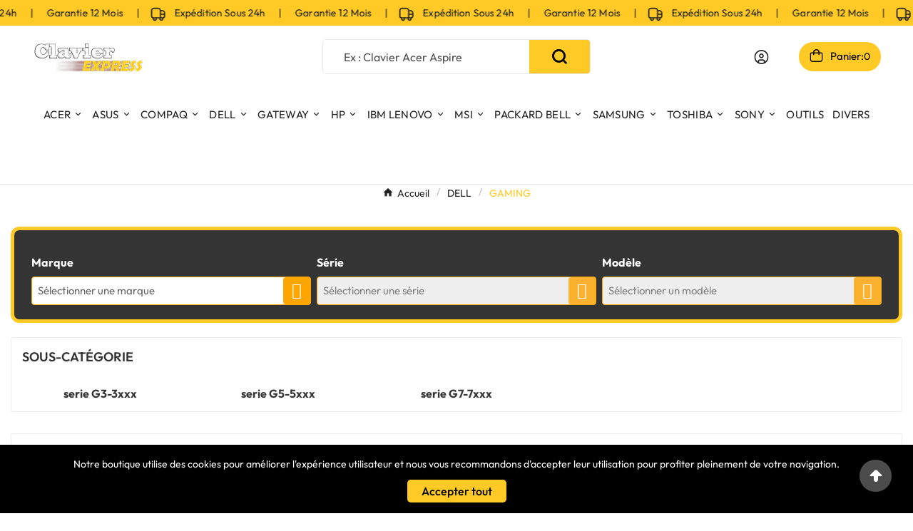

--- FILE ---
content_type: text/html; charset=utf-8
request_url: https://clavier-express.com/module/tvcmsmegamenu/default
body_size: 12829
content:
<div class="container_tv_megamenu"><div id="tv-menu-horizontal" class="tv-menu-horizontal clearfix"><ul class="menu-content"><li class="tvmega-menu-title"> Mega Menu</li><li class="level-1 parent "><a href="https://clavier-express.com/12-acer"><span>ACER</span></a><span class="icon-drop-mobile"></span><ul class="menu-dropdown cat-drop-menu tv-sub-auto"><li class="level-2 parent "><a href="https://clavier-express.com/27-aspire"><span>Aspire</span></a><span class="icon-drop-mobile"></span><ul class="menu-dropdown cat-drop-menu "><li class="level-3 parent "><a href="https://clavier-express.com/265-serie-1xxx"><span>serie 1XXX</span></a><span class="icon-drop-mobile"></span><ul class="menu-dropdown cat-drop-menu "><li class="level-4 "><a href="https://clavier-express.com/130-serie-1470"><span>serie 1470</span></a></li><li class="level-4 "><a href="https://clavier-express.com/131-serie-1600"><span>serie 1600</span></a></li><li class="level-4 "><a href="https://clavier-express.com/132-serie-1670"><span>serie 1670</span></a></li></ul></li><li class="level-3 parent "><a href="https://clavier-express.com/266-serie-3xxx"><span>serie 3XXX</span></a><span class="icon-drop-mobile"></span><ul class="menu-dropdown cat-drop-menu "><li class="level-4 "><a href="https://clavier-express.com/126-serie-3100"><span>serie 3100</span></a></li><li class="level-4 "><a href="https://clavier-express.com/127-serie-3104"><span>serie 3104</span></a></li><li class="level-4 "><a href="https://clavier-express.com/133-serie-3200"><span>serie 3200</span></a></li><li class="level-4 "><a href="https://clavier-express.com/128-serie-3600"><span>serie 3600</span></a></li><li class="level-4 "><a href="https://clavier-express.com/129-serie-3650"><span>serie 3650</span></a></li><li class="level-4 "><a href="https://clavier-express.com/123-serie-3830"><span>serie 3830</span></a></li></ul></li><li class="level-3 parent "><a href="https://clavier-express.com/267-serie-4xxx"><span>serie 4XXX</span></a><span class="icon-drop-mobile"></span><ul class="menu-dropdown cat-drop-menu "><li class="level-4 "><a href="https://clavier-express.com/236-serie-4210"><span>serie 4210</span></a></li><li class="level-4 "><a href="https://clavier-express.com/237-serie-4220"><span>serie 4220</span></a></li><li class="level-4 "><a href="https://clavier-express.com/254-serie-4230"><span>serie 4230</span></a></li><li class="level-4 "><a href="https://clavier-express.com/219-serie-4310"><span>serie 4310</span></a></li><li class="level-4 "><a href="https://clavier-express.com/220-serie-4315"><span>serie 4315</span></a></li><li class="level-4 "><a href="https://clavier-express.com/221-serie-4320"><span>serie 4320</span></a></li><li class="level-4 "><a href="https://clavier-express.com/255-serie-4330"><span>serie 4330</span></a></li><li class="level-4 "><a href="https://clavier-express.com/222-serie-4500"><span>serie 4500</span></a></li><li class="level-4 "><a href="https://clavier-express.com/223-serie-4520"><span>serie 4520</span></a></li><li class="level-4 "><a href="https://clavier-express.com/256-serie-4530"><span>serie 4530</span></a></li><li class="level-4 "><a href="https://clavier-express.com/213-serie-4700"><span>serie 4700</span></a></li><li class="level-4 "><a href="https://clavier-express.com/214-serie-4710"><span>serie 4710</span></a></li><li class="level-4 "><a href="https://clavier-express.com/215-serie-4720"><span>serie 4720</span></a></li><li class="level-4 "><a href="https://clavier-express.com/125-serie-4755"><span>serie 4755</span></a></li><li class="level-4 "><a href="https://clavier-express.com/124-serie-4830"><span>serie 4830</span></a></li><li class="level-4 "><a href="https://clavier-express.com/216-serie-4900"><span>serie 4900</span></a></li><li class="level-4 "><a href="https://clavier-express.com/217-serie-4910"><span>serie 4910</span></a></li><li class="level-4 "><a href="https://clavier-express.com/218-serie-4920"><span>serie 4920</span></a></li></ul></li><li class="level-3 parent "><a href="https://clavier-express.com/268-serie-5xxx"><span>serie 5XXX</span></a><span class="icon-drop-mobile"></span><ul class="menu-dropdown cat-drop-menu "><li class="level-4 "><a href="https://clavier-express.com/134-serie-5020"><span>serie 5020</span></a></li><li class="level-4 "><a href="https://clavier-express.com/135-serie-5030"><span>serie 5030</span></a></li><li class="level-4 "><a href="https://clavier-express.com/136-serie-5100"><span>serie 5100</span></a></li><li class="level-4 "><a href="https://clavier-express.com/137-serie-5110"><span>serie 5110</span></a></li><li class="level-4 "><a href="https://clavier-express.com/234-serie-5220"><span>serie 5220</span></a></li><li class="level-4 "><a href="https://clavier-express.com/235-serie-5235"><span>serie 5235</span></a></li><li class="level-4 "><a href="https://clavier-express.com/189-serie-5236"><span>serie 5236</span></a></li><li class="level-4 "><a href="https://clavier-express.com/1365-serie-5241"><span>serie 5241</span></a></li><li class="level-4 "><a href="https://clavier-express.com/186-serie-5251"><span>serie 5251</span></a></li><li class="level-4 "><a href="https://clavier-express.com/174-serie-5252"><span>serie 5252</span></a></li><li class="level-4 "><a href="https://clavier-express.com/244-serie-5253"><span>serie 5253</span></a></li><li class="level-4 "><a href="https://clavier-express.com/209-serie-5300"><span>serie 5300</span></a></li><li class="level-4 "><a href="https://clavier-express.com/210-serie-5310"><span>serie 5310</span></a></li><li class="level-4 "><a href="https://clavier-express.com/211-serie-5315"><span>serie 5315</span></a></li><li class="level-4 "><a href="https://clavier-express.com/212-serie-5320"><span>serie 5320</span></a></li><li class="level-4 "><a href="https://clavier-express.com/243-serie-5333"><span>serie 5333</span></a></li><li class="level-4 "><a href="https://clavier-express.com/1368-serie-5334"><span>serie 5334</span></a></li><li class="level-4 "><a href="https://clavier-express.com/1244-serie-5335"><span>serie 5335</span></a></li><li class="level-4 "><a href="https://clavier-express.com/172-serie-5336"><span>serie 5336</span></a></li><li class="level-4 "><a href="https://clavier-express.com/190-serie-5340"><span>serie 5340</span></a></li><li class="level-4 "><a href="https://clavier-express.com/241-serie-5349"><span>serie 5349</span></a></li><li class="level-4 "><a href="https://clavier-express.com/1364-serie-5332"><span>serie 5332</span></a></li><li class="level-4 "><a href="https://clavier-express.com/1245-serie-5355"><span>serie 5355</span></a></li><li class="level-4 "><a href="https://clavier-express.com/245-serie-5360"><span>serie 5360</span></a></li><li class="level-4 "><a href="https://clavier-express.com/159-serie-5410"><span>serie 5410</span></a></li><li class="level-4 "><a href="https://clavier-express.com/138-serie-5500"><span>serie 5500</span></a></li><li class="level-4 "><a href="https://clavier-express.com/224-serie-5510"><span>serie 5510</span></a></li><li class="level-4 "><a href="https://clavier-express.com/1360-serie-5516"><span>serie 5516</span></a></li><li class="level-4 "><a href="https://clavier-express.com/1361-serie-5517"><span>serie 5517</span></a></li><li class="level-4 "><a href="https://clavier-express.com/226-serie-5520"><span>serie 5520</span></a></li><li class="level-4 "><a href="https://clavier-express.com/225-serie-5530"><span>serie 5530</span></a></li><li class="level-4 "><a href="https://clavier-express.com/1362-serie-5532"><span>serie 5532</span></a></li><li class="level-4 "><a href="https://clavier-express.com/238-serie-5535"><span>serie 5535</span></a></li><li class="level-4 "><a href="https://clavier-express.com/160-serie-5536"><span>serie 5536</span></a></li><li class="level-4 "><a href="https://clavier-express.com/179-serie-5542"><span>serie 5542</span></a></li><li class="level-4 "><a href="https://clavier-express.com/1366-serie-5541"><span>serie 5541</span></a></li><li class="level-4 "><a href="https://clavier-express.com/187-serie-5551"><span>serie 5551</span></a></li><li class="level-4 "><a href="https://clavier-express.com/251-serie-5552"><span>serie 5552</span></a></li><li class="level-4 "><a href="https://clavier-express.com/188-serie-5553"><span>serie 5553</span></a></li><li class="level-4 "><a href="https://clavier-express.com/250-serie-5560"><span>serie 5560</span></a></li><li class="level-4 "><a href="https://clavier-express.com/139-serie-5600"><span>serie 5600</span></a></li><li class="level-4 "><a href="https://clavier-express.com/140-serie-5610"><span>serie 5610</span></a></li><li class="level-4 "><a href="https://clavier-express.com/141-serie-5620"><span>serie 5620</span></a></li><li class="level-4 "><a href="https://clavier-express.com/185-serie-5625"><span>serie 5625</span></a></li><li class="level-4 "><a href="https://clavier-express.com/143-serie-5650"><span>serie 5650</span></a></li><li class="level-4 "><a href="https://clavier-express.com/142-serie-5630"><span>serie 5630</span></a></li><li class="level-4 "><a href="https://clavier-express.com/144-serie-5680"><span>serie 5680</span></a></li><li class="level-4 "><a href="https://clavier-express.com/229-serie-5710"><span>serie 5710</span></a></li><li class="level-4 "><a href="https://clavier-express.com/228-serie-5720"><span>serie 5720</span></a></li><li class="level-4 "><a href="https://clavier-express.com/227-serie-5730"><span>serie 5730</span></a></li><li class="level-4 "><a href="https://clavier-express.com/1363-serie-5732"><span>serie 5732</span></a></li><li class="level-4 "><a href="https://clavier-express.com/240-serie-5733"><span>serie 5733</span></a></li><li class="level-4 "><a href="https://clavier-express.com/1367-serie-5734"><span>serie 5734</span></a></li><li class="level-4 "><a href="https://clavier-express.com/1246-serie-5735"><span>serie 5735</span></a></li><li class="level-4 "><a href="https://clavier-express.com/168-serie-5736"><span>serie 5736</span></a></li><li class="level-4 "><a href="https://clavier-express.com/1247-serie-5737"><span>serie 5737</span></a></li><li class="level-4 "><a href="https://clavier-express.com/165-serie-5738"><span>serie 5738</span></a></li><li class="level-4 "><a href="https://clavier-express.com/162-serie-5739"><span>serie 5739</span></a></li><li class="level-4 "><a href="https://clavier-express.com/171-serie-5740"><span>serie 5740</span></a></li><li class="level-4 "><a href="https://clavier-express.com/181-serie-5741"><span>serie 5741</span></a></li><li class="level-4 "><a href="https://clavier-express.com/180-serie-5742"><span>serie 5742</span></a></li><li class="level-4 "><a href="https://clavier-express.com/242-serie-5745"><span>serie 5745</span></a></li><li class="level-4 "><a href="https://clavier-express.com/182-serie-5749"><span>serie 5749</span></a></li><li class="level-4 "><a href="https://clavier-express.com/239-serie-5750"><span>serie 5750</span></a></li><li class="level-4 "><a href="https://clavier-express.com/260-serie-5755"><span>serie 5755</span></a></li><li class="level-4 "><a href="https://clavier-express.com/163-serie-5800"><span>serie 5800</span></a></li><li class="level-4 "><a href="https://clavier-express.com/161-serie-5810"><span>serie 5810</span></a></li><li class="level-4 "><a href="https://clavier-express.com/170-serie-5820"><span>serie 5820</span></a></li><li class="level-4 "><a href="https://clavier-express.com/261-serie-5830"><span>serie 5830</span></a></li><li class="level-4 "><a href="https://clavier-express.com/230-serie-5910"><span>serie 5910</span></a></li><li class="level-4 "><a href="https://clavier-express.com/232-serie-5920"><span>serie 5920</span></a></li><li class="level-4 "><a href="https://clavier-express.com/231-serie-5930"><span>serie 5930</span></a></li></ul></li><li class="level-3 parent "><a href="https://clavier-express.com/269-serie-6xxx"><span>serie 6XXX</span></a><span class="icon-drop-mobile"></span><ul class="menu-dropdown cat-drop-menu "><li class="level-4 "><a href="https://clavier-express.com/233-serie-6900"><span>serie 6900</span></a></li><li class="level-4 "><a href="https://clavier-express.com/252-serie-6920"><span>serie 6920</span></a></li><li class="level-4 "><a href="https://clavier-express.com/253-serie-6935"><span>serie 6935</span></a></li></ul></li><li class="level-3 parent "><a href="https://clavier-express.com/270-serie-7xxx"><span>serie 7XXX</span></a><span class="icon-drop-mobile"></span><ul class="menu-dropdown cat-drop-menu "><li class="level-4 "><a href="https://clavier-express.com/1231-serie-7000"><span>serie 7000</span></a></li><li class="level-4 "><a href="https://clavier-express.com/1232-serie-7100"><span>serie 7100</span></a></li><li class="level-4 "><a href="https://clavier-express.com/1233-serie-7103"><span>serie 7103</span></a></li><li class="level-4 "><a href="https://clavier-express.com/1234-serie-7104"><span>serie 7104</span></a></li><li class="level-4 "><a href="https://clavier-express.com/1235-serie-7110"><span>serie 7110</span></a></li><li class="level-4 "><a href="https://clavier-express.com/1236-serie-7220"><span>serie 7220</span></a></li><li class="level-4 "><a href="https://clavier-express.com/262-serie-7230"><span>serie 7230</span></a></li><li class="level-4 "><a href="https://clavier-express.com/1370-serie-7315"><span>serie 7315</span></a></li><li class="level-4 "><a href="https://clavier-express.com/1237-serie-7320"><span>serie 7320</span></a></li><li class="level-4 "><a href="https://clavier-express.com/1200-serie-7520"><span>serie 7520</span></a></li><li class="level-4 "><a href="https://clavier-express.com/263-serie-7530"><span>serie 7530</span></a></li><li class="level-4 "><a href="https://clavier-express.com/176-serie-7540"><span>serie 7540</span></a></li><li class="level-4 "><a href="https://clavier-express.com/175-serie-7551"><span>serie 7551</span></a></li><li class="level-4 "><a href="https://clavier-express.com/184-serie-7552"><span>serie 7552</span></a></li><li class="level-4 "><a href="https://clavier-express.com/1241-serie-7620"><span>serie 7620</span></a></li><li class="level-4 "><a href="https://clavier-express.com/1238-serie-7700"><span>serie 7700</span></a></li><li class="level-4 "><a href="https://clavier-express.com/1369-serie-7715"><span>serie 7715</span></a></li><li class="level-4 "><a href="https://clavier-express.com/1199-serie-7720"><span>serie 7720</span></a></li><li class="level-4 "><a href="https://clavier-express.com/264-serie-7730"><span>serie 7730</span></a></li><li class="level-4 "><a href="https://clavier-express.com/1371-serie-7732"><span>serie 7732</span></a></li><li class="level-4 "><a href="https://clavier-express.com/183-serie-7735"><span>serie 7735</span></a></li><li class="level-4 "><a href="https://clavier-express.com/164-serie-7736"><span>serie 7736</span></a></li><li class="level-4 "><a href="https://clavier-express.com/166-serie-7738"><span>serie 7738</span></a></li><li class="level-4 "><a href="https://clavier-express.com/248-serie-7739"><span>serie 7739</span></a></li><li class="level-4 "><a href="https://clavier-express.com/167-serie-7740"><span>serie 7740</span></a></li><li class="level-4 "><a href="https://clavier-express.com/169-serie-7741"><span>serie 7741</span></a></li><li class="level-4 "><a href="https://clavier-express.com/177-serie-7745"><span>serie 7745</span></a></li><li class="level-4 "><a href="https://clavier-express.com/246-serie-7750"><span>serie 7750</span></a></li><li class="level-4 "><a href="https://clavier-express.com/173-serie-7751"><span>serie 7751</span></a></li></ul></li><li class="level-3 parent "><a href="https://clavier-express.com/271-serie-8xxx"><span>serie 8XXX</span></a><span class="icon-drop-mobile"></span><ul class="menu-dropdown cat-drop-menu "><li class="level-4 "><a href="https://clavier-express.com/178-serie-8942"><span>serie 8942</span></a></li><li class="level-4 "><a href="https://clavier-express.com/249-serie-8940"><span>serie 8940</span></a></li></ul></li><li class="level-3 parent "><a href="https://clavier-express.com/272-serie-9xxx"><span>serie 9XXX</span></a><span class="icon-drop-mobile"></span><ul class="menu-dropdown cat-drop-menu "><li class="level-4 "><a href="https://clavier-express.com/145-serie-9110"><span>serie 9110</span></a></li><li class="level-4 "><a href="https://clavier-express.com/146-serie-9120"><span>serie 9120</span></a></li><li class="level-4 "><a href="https://clavier-express.com/1239-serie-9300"><span>serie 9300</span></a></li><li class="level-4 "><a href="https://clavier-express.com/1240-serie-9400"><span>serie 9400</span></a></li><li class="level-4 "><a href="https://clavier-express.com/1242-serie-9410"><span>serie 9410</span></a></li><li class="level-4 "><a href="https://clavier-express.com/1243-serie-9420"><span>serie 9420</span></a></li></ul></li><li class="level-3 "><a href="https://clavier-express.com/1876-aspire-a314"><span>Aspire A314</span></a></li><li class="level-3 "><a href="https://clavier-express.com/247-serie-e1"><span>serie e1</span></a></li><li class="level-3 "><a href="https://clavier-express.com/1415-serie-e11"><span>serie e11</span></a></li><li class="level-3 "><a href="https://clavier-express.com/258-serie-e15"><span>serie e15</span></a></li><li class="level-3 "><a href="https://clavier-express.com/259-serie-e17"><span>serie e17</span></a></li><li class="level-3 "><a href="https://clavier-express.com/1414-serie-e3"><span>serie e3</span></a></li><li class="level-3 "><a href="https://clavier-express.com/1803-serie-e5-4xx"><span>serie e5-4xx</span></a></li><li class="level-3 "><a href="https://clavier-express.com/1581-serie-e5-5xx"><span>serie e5-5xx</span></a></li><li class="level-3 "><a href="https://clavier-express.com/1580-serie-e5-7xx"><span>serie e5-7xx</span></a></li><li class="level-3 "><a href="https://clavier-express.com/1413-serie-es1"><span>serie es1</span></a></li><li class="level-3 "><a href="https://clavier-express.com/1582-serie-f5"><span>serie f5</span></a></li><li class="level-3 "><a href="https://clavier-express.com/206-serie-m3"><span>serie m3</span></a></li><li class="level-3 "><a href="https://clavier-express.com/207-serie-m5"><span>serie m5</span></a></li><li class="level-3 "><a href="https://clavier-express.com/1416-serie-s3"><span>serie s3</span></a></li><li class="level-3 "><a href="https://clavier-express.com/1417-serie-s5"><span>serie s5</span></a></li><li class="level-3 "><a href="https://clavier-express.com/257-serie-v3"><span>serie v3</span></a></li><li class="level-3 "><a href="https://clavier-express.com/208-serie-v5"><span>serie v5</span></a></li><li class="level-3 "><a href="https://clavier-express.com/1583-serie-nitro"><span>serie nitro</span></a></li><li class="level-3 "><a href="https://clavier-express.com/1749-serie-swift"><span>serie swift </span></a></li></ul></li><li class="level-2 parent "><a href="https://clavier-express.com/1412-aspire-one"><span>Aspire one</span></a><span class="icon-drop-mobile"></span><ul class="menu-dropdown cat-drop-menu "><li class="level-3 "><a href="https://clavier-express.com/1525-serie-5xx"><span>serie 5xx</span></a></li><li class="level-3 "><a href="https://clavier-express.com/1524-serie-z"><span>serie Z</span></a></li><li class="level-3 "><a href="https://clavier-express.com/1420-serie-7xx"><span>serie 7xx</span></a></li><li class="level-3 "><a href="https://clavier-express.com/1523-serie-a"><span>serie A</span></a></li><li class="level-3 "><a href="https://clavier-express.com/1522-serie-d"><span>serie D</span></a></li><li class="level-3 "><a href="https://clavier-express.com/1526-serie-k"><span>serie K</span></a></li></ul></li><li class="level-2 parent "><a href="https://clavier-express.com/57-emachines"><span>Emachines</span></a><span class="icon-drop-mobile"></span><ul class="menu-dropdown cat-drop-menu "><li class="level-3 parent "><a href="https://clavier-express.com/1690-serie-e4xx"><span>serie e4xx</span></a><span class="icon-drop-mobile"></span><ul class="menu-dropdown cat-drop-menu "><li class="level-4 "><a href="https://clavier-express.com/147-serie-e440"><span>serie e440</span></a></li><li class="level-4 "><a href="https://clavier-express.com/148-serie-e442"><span>serie e442</span></a></li><li class="level-4 "><a href="https://clavier-express.com/149-serie-e443"><span>serie e443</span></a></li></ul></li><li class="level-3 "><a href="https://clavier-express.com/1691-serie-e5xx"><span>serie e5xx</span></a></li><li class="level-3 parent "><a href="https://clavier-express.com/1692-serie-e6xx"><span>serie e6xx</span></a><span class="icon-drop-mobile"></span><ul class="menu-dropdown cat-drop-menu "><li class="level-4 "><a href="https://clavier-express.com/150-serie-e642"><span>serie e642</span></a></li><li class="level-4 "><a href="https://clavier-express.com/151-serie-e644"><span>serie e644</span></a></li></ul></li><li class="level-3 "><a href="https://clavier-express.com/1693-serie-e7xx"><span>serie e7xx</span></a></li><li class="level-3 "><a href="https://clavier-express.com/152-serie-e730"><span>serie e730</span></a></li><li class="level-3 "><a href="https://clavier-express.com/1686-serie-g4xx"><span>serie g4xx</span></a></li><li class="level-3 "><a href="https://clavier-express.com/153-serie-g443"><span>serie g443</span></a></li><li class="level-3 "><a href="https://clavier-express.com/1687-serie-g5xx"><span>serie g5xx</span></a></li><li class="level-3 "><a href="https://clavier-express.com/154-serie-g640"><span>serie g640</span></a></li><li class="level-3 "><a href="https://clavier-express.com/1688-serie-g6xx"><span>serie g6xx</span></a></li><li class="level-3 "><a href="https://clavier-express.com/1689-serie-g7xx"><span>serie g7xx</span></a></li><li class="level-3 "><a href="https://clavier-express.com/155-serie-g730"><span>serie g730</span></a></li><li class="level-3 "><a href="https://clavier-express.com/1521-serie-em250"><span>serie em250</span></a></li></ul></li><li class="level-2 parent "><a href="https://clavier-express.com/77-extensa"><span>Extensa</span></a><span class="icon-drop-mobile"></span><ul class="menu-dropdown cat-drop-menu "><li class="level-3 "><a href="https://clavier-express.com/1227-serie-5xxx"><span>serie 5xxx</span></a></li><li class="level-3 "><a href="https://clavier-express.com/1228-serie-6xxx"><span>serie 6xxx</span></a></li><li class="level-3 "><a href="https://clavier-express.com/1229-serie-7xxx"><span>serie 7xxx</span></a></li><li class="level-3 "><a href="https://clavier-express.com/1230-serie-9xxx"><span>serie 9xxx</span></a></li></ul></li><li class="level-2 parent "><a href="https://clavier-express.com/1849-swift"><span>Swift</span></a><span class="icon-drop-mobile"></span><ul class="menu-dropdown cat-drop-menu "><li class="level-3 "><a href="https://clavier-express.com/1851-swift-sf314"><span>SWIFT SF314</span></a></li><li class="level-3 "><a href="https://clavier-express.com/1850-sf514"><span>SF514</span></a></li><li class="level-3 "><a href="https://clavier-express.com/1852-sf515"><span>SF515</span></a></li></ul></li><li class="level-2 parent "><a href="https://clavier-express.com/78-travelmate"><span>Travelmate</span></a><span class="icon-drop-mobile"></span><ul class="menu-dropdown cat-drop-menu "><li class="level-3 "><a href="https://clavier-express.com/1201-serie-51xx"><span>serie 51xx</span></a></li><li class="level-3 "><a href="https://clavier-express.com/1202-serie-56xx"><span>serie 56xx</span></a></li><li class="level-3 "><a href="https://clavier-express.com/1203-serie-75xx"><span>serie 75xx</span></a></li><li class="level-3 "><a href="https://clavier-express.com/1419-serie-b"><span>serie b</span></a></li><li class="level-3 "><a href="https://clavier-express.com/1418-serie-p"><span>serie p</span></a></li></ul></li></ul></li><li class="level-1 parent "><a href="https://clavier-express.com/14-asus"><span>ASUS</span></a><span class="icon-drop-mobile"></span><ul class="menu-dropdown cat-drop-menu tv-sub-auto"><li class="level-2 parent "><a href="https://clavier-express.com/31-serie-a"><span>Serie A</span></a><span class="icon-drop-mobile"></span><ul class="menu-dropdown cat-drop-menu "><li class="level-3 "><a href="https://clavier-express.com/712-a3"><span>A3</span></a></li><li class="level-3 "><a href="https://clavier-express.com/716-a3g"><span>A3G</span></a></li><li class="level-3 "><a href="https://clavier-express.com/717-a3l"><span>A3L</span></a></li><li class="level-3 "><a href="https://clavier-express.com/718-a3n"><span>A3N</span></a></li><li class="level-3 "><a href="https://clavier-express.com/709-a6"><span>A6</span></a></li><li class="level-3 "><a href="https://clavier-express.com/722-a6g"><span>A6G</span></a></li><li class="level-3 "><a href="https://clavier-express.com/714-a6ne"><span>A6NE</span></a></li><li class="level-3 "><a href="https://clavier-express.com/721-a6r"><span>A6R</span></a></li><li class="level-3 "><a href="https://clavier-express.com/720-a6t"><span>A6T</span></a></li><li class="level-3 "><a href="https://clavier-express.com/713-a9"><span>A9</span></a></li><li class="level-3 "><a href="https://clavier-express.com/635-a52"><span>A52</span></a></li><li class="level-3 "><a href="https://clavier-express.com/1503-a55"><span>A55</span></a></li><li class="level-3 "><a href="https://clavier-express.com/636-a73"><span>A73</span></a></li><li class="level-3 "><a href="https://clavier-express.com/1502-a75"><span>A75</span></a></li><li class="level-3 "><a href="https://clavier-express.com/1462-a93"><span>A93</span></a></li><li class="level-3 "><a href="https://clavier-express.com/1461-a95"><span>A95</span></a></li><li class="level-3 "><a href="https://clavier-express.com/710-a3000"><span>A3000</span></a></li><li class="level-3 "><a href="https://clavier-express.com/711-a6000"><span>A6000</span></a></li><li class="level-3 "><a href="https://clavier-express.com/719-a6000g"><span>A6000G</span></a></li><li class="level-3 "><a href="https://clavier-express.com/715-a6000ne"><span>A6000NE</span></a></li></ul></li><li class="level-2 parent "><a href="https://clavier-express.com/32-serie-b-"><span>Serie B </span></a><span class="icon-drop-mobile"></span><ul class="menu-dropdown cat-drop-menu "><li class="level-3 "><a href="https://clavier-express.com/633-b53"><span>B53</span></a></li><li class="level-3 "><a href="https://clavier-express.com/1754-b551"><span>B551</span></a></li></ul></li><li class="level-2 parent "><a href="https://clavier-express.com/1846-serie-d"><span>serie D</span></a><span class="icon-drop-mobile"></span><ul class="menu-dropdown cat-drop-menu "><li class="level-3 "><a href="https://clavier-express.com/1847-d540"><span>D540</span></a></li></ul></li><li class="level-2 parent "><a href="https://clavier-express.com/33-serie-f"><span>Serie F</span></a><span class="icon-drop-mobile"></span><ul class="menu-dropdown cat-drop-menu "><li class="level-3 "><a href="https://clavier-express.com/681-f7"><span>F7</span></a></li><li class="level-3 "><a href="https://clavier-express.com/682-f7e"><span>F7E</span></a></li><li class="level-3 "><a href="https://clavier-express.com/683-f7l"><span>F7L</span></a></li><li class="level-3 "><a href="https://clavier-express.com/684-f7s"><span>F7S</span></a></li><li class="level-3 "><a href="https://clavier-express.com/634-f50"><span>F50</span></a></li><li class="level-3 "><a href="https://clavier-express.com/665-f52"><span>F52</span></a></li><li class="level-3 "><a href="https://clavier-express.com/666-f52a"><span>F52A</span></a></li><li class="level-3 "><a href="https://clavier-express.com/667-f52q"><span>F52Q</span></a></li><li class="level-3 "><a href="https://clavier-express.com/668-f90"><span>F90</span></a></li><li class="level-3 "><a href="https://clavier-express.com/669-f90s"><span>F90S</span></a></li><li class="level-3 "><a href="https://clavier-express.com/739-f550"><span>F550</span></a></li><li class="level-3 "><a href="https://clavier-express.com/738-f552"><span>F552</span></a></li><li class="level-3 "><a href="https://clavier-express.com/1504-f751"><span>F751</span></a></li></ul></li><li class="level-2 parent "><a href="https://clavier-express.com/39-serie-g"><span>Serie G</span></a><span class="icon-drop-mobile"></span><ul class="menu-dropdown cat-drop-menu "><li class="level-3 "><a href="https://clavier-express.com/696-g50"><span>G50</span></a></li><li class="level-3 "><a href="https://clavier-express.com/629-g51"><span>G51</span></a></li><li class="level-3 "><a href="https://clavier-express.com/630-g53"><span>G53</span></a></li><li class="level-3 "><a href="https://clavier-express.com/628-g60"><span>G60</span></a></li><li class="level-3 "><a href="https://clavier-express.com/697-g70"><span>G70</span></a></li><li class="level-3 "><a href="https://clavier-express.com/698-g70v"><span>G70V</span></a></li><li class="level-3 "><a href="https://clavier-express.com/699-g71"><span>G71</span></a></li><li class="level-3 "><a href="https://clavier-express.com/700-g71v"><span>G71V</span></a></li><li class="level-3 "><a href="https://clavier-express.com/632-g72"><span>G72</span></a></li><li class="level-3 "><a href="https://clavier-express.com/631-g73"><span>G73</span></a></li><li class="level-3 "><a href="https://clavier-express.com/1567-g501"><span>G501</span></a></li><li class="level-3 "><a href="https://clavier-express.com/1596-g552"><span>G552</span></a></li><li class="level-3 "><a href="https://clavier-express.com/1723-g741"><span>G741</span></a></li></ul></li><li class="level-2 parent "><a href="https://clavier-express.com/34-serie-k"><span>Serie K</span></a><span class="icon-drop-mobile"></span><ul class="menu-dropdown cat-drop-menu "><li class="level-3 "><a href="https://clavier-express.com/649-k50"><span>K50</span></a></li><li class="level-3 "><a href="https://clavier-express.com/654-k50a"><span>K50A</span></a></li><li class="level-3 "><a href="https://clavier-express.com/651-k50c"><span>K50C</span></a></li><li class="level-3 "><a href="https://clavier-express.com/652-k50i"><span>K50I</span></a></li><li class="level-3 "><a href="https://clavier-express.com/653-k50x"><span>K50X</span></a></li><li class="level-3 "><a href="https://clavier-express.com/655-k51"><span>K51</span></a></li><li class="level-3 "><a href="https://clavier-express.com/645-k52"><span>K52</span></a></li><li class="level-3 "><a href="https://clavier-express.com/646-k53"><span>K53</span></a></li><li class="level-3 "><a href="https://clavier-express.com/1499-k55"><span>K55</span></a></li><li class="level-3 "><a href="https://clavier-express.com/656-k60"><span>K60</span></a></li><li class="level-3 "><a href="https://clavier-express.com/650-k61"><span>K61</span></a></li><li class="level-3 "><a href="https://clavier-express.com/662-k61c"><span>K61C</span></a></li><li class="level-3 "><a href="https://clavier-express.com/661-k61i"><span>K61I</span></a></li><li class="level-3 "><a href="https://clavier-express.com/660-k61l"><span>K61L</span></a></li><li class="level-3 "><a href="https://clavier-express.com/658-k62"><span>K62</span></a></li><li class="level-3 "><a href="https://clavier-express.com/663-k62f"><span>K62F</span></a></li><li class="level-3 "><a href="https://clavier-express.com/664-k62j"><span>K62J</span></a></li><li class="level-3 "><a href="https://clavier-express.com/657-k70"><span>K70</span></a></li><li class="level-3 "><a href="https://clavier-express.com/659-k72"><span>K72</span></a></li><li class="level-3 "><a href="https://clavier-express.com/1498-k75"><span>K75</span></a></li><li class="level-3 "><a href="https://clavier-express.com/1458-k93"><span>K93</span></a></li><li class="level-3 "><a href="https://clavier-express.com/1457-k95"><span>K95</span></a></li><li class="level-3 "><a href="https://clavier-express.com/737-k550"><span>K550</span></a></li><li class="level-3 "><a href="https://clavier-express.com/1500-k751"><span>K751</span></a></li></ul></li><li class="level-2 parent "><a href="https://clavier-express.com/90-serie-m"><span>Serie M</span></a><span class="icon-drop-mobile"></span><ul class="menu-dropdown cat-drop-menu "><li class="level-3 "><a href="https://clavier-express.com/690-m50"><span>M50</span></a></li><li class="level-3 "><a href="https://clavier-express.com/691-m50s"><span>M50S</span></a></li><li class="level-3 "><a href="https://clavier-express.com/692-m50v"><span>M50V</span></a></li><li class="level-3 "><a href="https://clavier-express.com/675-m51"><span>M51</span></a></li><li class="level-3 "><a href="https://clavier-express.com/676-m51e"><span>M51E</span></a></li><li class="level-3 "><a href="https://clavier-express.com/677-m51k"><span>M51K</span></a></li><li class="level-3 "><a href="https://clavier-express.com/678-m51s"><span>M51S</span></a></li><li class="level-3 "><a href="https://clavier-express.com/679-m51t"><span>M51T</span></a></li><li class="level-3 "><a href="https://clavier-express.com/680-m51v"><span>M51V</span></a></li><li class="level-3 "><a href="https://clavier-express.com/693-m70"><span>M70</span></a></li><li class="level-3 "><a href="https://clavier-express.com/694-m70l"><span>M70L</span></a></li><li class="level-3 "><a href="https://clavier-express.com/695-m71"><span>M71</span></a></li></ul></li><li class="level-2 parent "><a href="https://clavier-express.com/35-serie-n"><span>Serie N</span></a><span class="icon-drop-mobile"></span><ul class="menu-dropdown cat-drop-menu "><li class="level-3 "><a href="https://clavier-express.com/644-n50"><span>N50</span></a></li><li class="level-3 "><a href="https://clavier-express.com/643-n51"><span>N51</span></a></li><li class="level-3 "><a href="https://clavier-express.com/641-n53"><span>N53</span></a></li><li class="level-3 "><a href="https://clavier-express.com/639-n61"><span>N61</span></a></li><li class="level-3 "><a href="https://clavier-express.com/640-n71"><span>N71</span></a></li><li class="level-3 "><a href="https://clavier-express.com/642-n73"><span>N73</span></a></li><li class="level-3 "><a href="https://clavier-express.com/638-n90"><span>N90</span></a></li><li class="level-3 "><a href="https://clavier-express.com/1564-n501"><span>N501</span></a></li><li class="level-3 "><a href="https://clavier-express.com/1565-n541"><span>N541</span></a></li><li class="level-3 "><a href="https://clavier-express.com/1597-n551"><span>N551</span></a></li><li class="level-3 "><a href="https://clavier-express.com/1598-n552"><span>N552</span></a></li></ul></li><li class="level-2 parent "><a href="https://clavier-express.com/36-serie-p"><span>Serie P</span></a><span class="icon-drop-mobile"></span><ul class="menu-dropdown cat-drop-menu "><li class="level-3 "><a href="https://clavier-express.com/670-p50"><span>P50</span></a></li><li class="level-3 "><a href="https://clavier-express.com/647-p53"><span>P53</span></a></li><li class="level-3 "><a href="https://clavier-express.com/740-p550"><span>P550</span></a></li></ul></li><li class="level-2 parent "><a href="https://clavier-express.com/1563-serie-q"><span>serie Q</span></a><span class="icon-drop-mobile"></span><ul class="menu-dropdown cat-drop-menu "><li class="level-3 "><a href="https://clavier-express.com/1566-q501"><span>Q501</span></a></li></ul></li><li class="level-2 parent "><a href="https://clavier-express.com/111-serie-r"><span>Serie R</span></a><span class="icon-drop-mobile"></span><ul class="menu-dropdown cat-drop-menu "><li class="level-3 "><a href="https://clavier-express.com/1506-r500"><span>R500</span></a></li><li class="level-3 "><a href="https://clavier-express.com/728-r510"><span>R510</span></a></li><li class="level-3 "><a href="https://clavier-express.com/729-r510c"><span>R510C</span></a></li><li class="level-3 "><a href="https://clavier-express.com/732-r510d"><span>R510D</span></a></li><li class="level-3 "><a href="https://clavier-express.com/733-r510e"><span>R510E</span></a></li><li class="level-3 "><a href="https://clavier-express.com/730-r510l"><span>R510L</span></a></li><li class="level-3 "><a href="https://clavier-express.com/735-r510v"><span>R510V</span></a></li><li class="level-3 "><a href="https://clavier-express.com/734-r510w"><span>R510W</span></a></li><li class="level-3 "><a href="https://clavier-express.com/731-r510z"><span>R510Z</span></a></li><li class="level-3 "><a href="https://clavier-express.com/736-r513"><span>R513</span></a></li><li class="level-3 "><a href="https://clavier-express.com/1505-r700"><span>R700</span></a></li><li class="level-3 "><a href="https://clavier-express.com/1460-r900"><span>R900</span></a></li></ul></li><li class="level-2 parent "><a href="https://clavier-express.com/37-serie-u"><span>Serie U</span></a><span class="icon-drop-mobile"></span><ul class="menu-dropdown cat-drop-menu "><li class="level-3 "><a href="https://clavier-express.com/648-u50"><span>U50</span></a></li><li class="level-3 "><a href="https://clavier-express.com/1501-u57"><span>U57</span></a></li></ul></li><li class="level-2 parent "><a href="https://clavier-express.com/38-serie-w"><span>Serie W</span></a><span class="icon-drop-mobile"></span><ul class="menu-dropdown cat-drop-menu "><li class="level-3 "><a href="https://clavier-express.com/637-w90"><span>W90</span></a></li></ul></li><li class="level-2 parent "><a href="https://clavier-express.com/40-serie-x"><span>Serie X</span></a><span class="icon-drop-mobile"></span><ul class="menu-dropdown cat-drop-menu "><li class="level-3 "><a href="https://clavier-express.com/671-x5"><span>X5</span></a></li><li class="level-3 "><a href="https://clavier-express.com/627-x53"><span>X53</span></a></li><li class="level-3 "><a href="https://clavier-express.com/674-x54"><span>X54</span></a></li><li class="level-3 "><a href="https://clavier-express.com/685-x56"><span>X56</span></a></li><li class="level-3 "><a href="https://clavier-express.com/701-x55"><span>X55</span></a></li><li class="level-3 "><a href="https://clavier-express.com/702-x55s"><span>X55S</span></a></li><li class="level-3 "><a href="https://clavier-express.com/686-x56a"><span>X56A</span></a></li><li class="level-3 "><a href="https://clavier-express.com/687-x56s"><span>X56S</span></a></li><li class="level-3 "><a href="https://clavier-express.com/688-x56t"><span>X56T</span></a></li><li class="level-3 "><a href="https://clavier-express.com/689-x56v"><span>X56V</span></a></li><li class="level-3 "><a href="https://clavier-express.com/703-x57"><span>X57</span></a></li><li class="level-3 "><a href="https://clavier-express.com/620-x61"><span>X61</span></a></li><li class="level-3 "><a href="https://clavier-express.com/621-x61q"><span>X61Q</span></a></li><li class="level-3 "><a href="https://clavier-express.com/622-x61s"><span>X61S</span></a></li><li class="level-3 "><a href="https://clavier-express.com/623-x64"><span>X64</span></a></li><li class="level-3 "><a href="https://clavier-express.com/672-x66"><span>X66</span></a></li><li class="level-3 "><a href="https://clavier-express.com/673-x70"><span>X70</span></a></li><li class="level-3 "><a href="https://clavier-express.com/704-x71"><span>X71</span></a></li><li class="level-3 "><a href="https://clavier-express.com/705-x71a"><span>X71A</span></a></li><li class="level-3 "><a href="https://clavier-express.com/706-x71sl"><span>X71SL</span></a></li><li class="level-3 "><a href="https://clavier-express.com/707-x71sr"><span>X71SR</span></a></li><li class="level-3 "><a href="https://clavier-express.com/708-x71vn"><span>X71VN</span></a></li><li class="level-3 "><a href="https://clavier-express.com/625-x72"><span>X72</span></a></li><li class="level-3 "><a href="https://clavier-express.com/626-x73"><span>X73</span></a></li><li class="level-3 "><a href="https://clavier-express.com/624-x77"><span>X77</span></a></li><li class="level-3 "><a href="https://clavier-express.com/1459-x93"><span>X93</span></a></li><li class="level-3 "><a href="https://clavier-express.com/1839-x301"><span>X301</span></a></li><li class="level-3 "><a href="https://clavier-express.com/1663-x451"><span>X451</span></a></li><li class="level-3 "><a href="https://clavier-express.com/1664-x453"><span>X453</span></a></li><li class="level-3 "><a href="https://clavier-express.com/741-x501"><span>X501</span></a></li><li class="level-3 "><a href="https://clavier-express.com/742-x501a"><span>X501A</span></a></li><li class="level-3 "><a href="https://clavier-express.com/743-x501c"><span>X501C</span></a></li><li class="level-3 "><a href="https://clavier-express.com/744-x501u"><span>X501U</span></a></li><li class="level-3 "><a href="https://clavier-express.com/745-x550"><span>X550</span></a></li><li class="level-3 "><a href="https://clavier-express.com/746-x550c"><span>X550C</span></a></li><li class="level-3 "><a href="https://clavier-express.com/747-x550l"><span>X550L</span></a></li><li class="level-3 "><a href="https://clavier-express.com/748-x550v"><span>X550V</span></a></li><li class="level-3 "><a href="https://clavier-express.com/749-x550w"><span>X550W</span></a></li><li class="level-3 "><a href="https://clavier-express.com/750-x550z"><span>X550Z</span></a></li><li class="level-3 "><a href="https://clavier-express.com/751-x551"><span>X551</span></a></li><li class="level-3 "><a href="https://clavier-express.com/752-x552"><span>X552</span></a></li><li class="level-3 "><a href="https://clavier-express.com/753-x552w"><span>X552W</span></a></li></ul></li><li class="level-2 parent "><a href="https://clavier-express.com/93-serie-z"><span>Serie Z</span></a><span class="icon-drop-mobile"></span><ul class="menu-dropdown cat-drop-menu "><li class="level-3 "><a href="https://clavier-express.com/724-z9"><span>Z9</span></a></li><li class="level-3 "><a href="https://clavier-express.com/723-z81"><span>Z81</span></a></li><li class="level-3 "><a href="https://clavier-express.com/725-z91"><span>Z91</span></a></li><li class="level-3 "><a href="https://clavier-express.com/726-z9100"><span>Z9100</span></a></li><li class="level-3 "><a href="https://clavier-express.com/727-z9200"><span>Z9200</span></a></li></ul></li><li class="level-2 parent "><a href="https://clavier-express.com/1557-rog"><span>Rog</span></a><span class="icon-drop-mobile"></span><ul class="menu-dropdown cat-drop-menu "><li class="level-3 "><a href="https://clavier-express.com/1558-serie-g5xx"><span>serie G5xx</span></a></li><li class="level-3 "><a href="https://clavier-express.com/1559-serie-g7xx"><span>serie G7xx</span></a></li><li class="level-3 "><a href="https://clavier-express.com/1650-serie-g75"><span>serie G75</span></a></li><li class="level-3 "><a href="https://clavier-express.com/1560-serie-gl5xx"><span>serie GL5xx</span></a></li><li class="level-3 "><a href="https://clavier-express.com/1561-serie-gl7xx"><span>serie GL7xx</span></a></li></ul></li><li class="level-2 parent "><a href="https://clavier-express.com/1784-vivobook"><span>Vivobook</span></a><span class="icon-drop-mobile"></span><ul class="menu-dropdown cat-drop-menu "><li class="level-3 "><a href="https://clavier-express.com/1811-serie-a"><span>serie A</span></a></li><li class="level-3 "><a href="https://clavier-express.com/1786-serie-m5xx"><span>serie M5xx</span></a></li><li class="level-3 "><a href="https://clavier-express.com/1810-serie-x"><span>serie X</span></a></li><li class="level-3 "><a href="https://clavier-express.com/1785-serie-x5xx"><span>serie X5xx</span></a></li></ul></li></ul></li><li class="level-1 parent "><a href="https://clavier-express.com/15-compaq"><span>COMPAQ</span></a><span class="icon-drop-mobile"></span><ul class="menu-dropdown cat-drop-menu tv-sub-auto"><li class="level-2 parent "><a href="https://clavier-express.com/62-presario"><span>PRESARIO</span></a><span class="icon-drop-mobile"></span><ul class="menu-dropdown cat-drop-menu "><li class="level-3 parent "><a href="https://clavier-express.com/1093-serie-15"><span>serie 15</span></a><span class="icon-drop-mobile"></span><ul class="menu-dropdown cat-drop-menu "><li class="level-4 "><a href="https://clavier-express.com/1094-15-a"><span>15-a</span></a></li><li class="level-4 "><a href="https://clavier-express.com/1095-15-h"><span>15-h</span></a></li><li class="level-4 "><a href="https://clavier-express.com/1096-15-s"><span>15-s</span></a></li></ul></li><li class="level-3 parent "><a href="https://clavier-express.com/287-serie-cq43"><span>serie cq43</span></a><span class="icon-drop-mobile"></span><ul class="menu-dropdown cat-drop-menu "><li class="level-4 "><a href="https://clavier-express.com/290-cq43-100"><span>cq43-100</span></a></li><li class="level-4 "><a href="https://clavier-express.com/291-cq43-200"><span>cq43-200</span></a></li><li class="level-4 "><a href="https://clavier-express.com/292-cq43-300"><span>cq43-300</span></a></li><li class="level-4 "><a href="https://clavier-express.com/293-cq43-400"><span>cq43-400</span></a></li><li class="level-4 "><a href="https://clavier-express.com/294-cq43-430"><span>cq43-430</span></a></li><li class="level-4 "><a href="https://clavier-express.com/295-cq43-630"><span>cq43-630</span></a></li><li class="level-4 "><a href="https://clavier-express.com/296-cq43-630s"><span>cq43-630s</span></a></li></ul></li><li class="level-3 "><a href="https://clavier-express.com/284-serie-cq56"><span>serie cq56</span></a></li><li class="level-3 parent "><a href="https://clavier-express.com/288-serie-cq57"><span>serie cq57</span></a><span class="icon-drop-mobile"></span><ul class="menu-dropdown cat-drop-menu "><li class="level-4 "><a href="https://clavier-express.com/297-cq57-100"><span>cq57-100</span></a></li><li class="level-4 "><a href="https://clavier-express.com/298-cq57-200"><span>cq57-200</span></a></li><li class="level-4 "><a href="https://clavier-express.com/299-cq57-300"><span>cq57-300</span></a></li><li class="level-4 "><a href="https://clavier-express.com/300-cq57-400"><span>cq57-400</span></a></li></ul></li><li class="level-3 "><a href="https://clavier-express.com/289-serie-cq58"><span>serie cq58</span></a></li><li class="level-3 parent "><a href="https://clavier-express.com/339-serie-cq61"><span>serie cq61</span></a><span class="icon-drop-mobile"></span><ul class="menu-dropdown cat-drop-menu "><li class="level-4 "><a href="https://clavier-express.com/340-cq61-100"><span>cq61-100</span></a></li><li class="level-4 "><a href="https://clavier-express.com/341-cq61-110"><span>cq61-110</span></a></li><li class="level-4 "><a href="https://clavier-express.com/342-cq61-115"><span>cq61-115</span></a></li><li class="level-4 "><a href="https://clavier-express.com/343-cq61-120"><span>cq61-120</span></a></li><li class="level-4 "><a href="https://clavier-express.com/344-cq61-200"><span>cq61-200</span></a></li><li class="level-4 "><a href="https://clavier-express.com/347-cq61-205"><span>cq61-205</span></a></li><li class="level-4 "><a href="https://clavier-express.com/348-cq61-207"><span>cq61-207</span></a></li><li class="level-4 "><a href="https://clavier-express.com/345-cq61-220"><span>cq61-220</span></a></li><li class="level-4 "><a href="https://clavier-express.com/346-cq61-300"><span>cq61-300</span></a></li><li class="level-4 "><a href="https://clavier-express.com/349-cq61-310"><span>cq61-310</span></a></li><li class="level-4 "><a href="https://clavier-express.com/350-cq61-312"><span>cq61-312</span></a></li><li class="level-4 "><a href="https://clavier-express.com/351-cq61-315"><span>cq61-315</span></a></li><li class="level-4 "><a href="https://clavier-express.com/352-cq61-320"><span>cq61-320</span></a></li><li class="level-4 "><a href="https://clavier-express.com/353-cq61-327"><span>cq61-327</span></a></li><li class="level-4 "><a href="https://clavier-express.com/354-cq61-400"><span>cq61-400</span></a></li><li class="level-4 "><a href="https://clavier-express.com/355-cq61-403"><span>cq61-403</span></a></li><li class="level-4 "><a href="https://clavier-express.com/356-cq61-405"><span>cq61-405</span></a></li><li class="level-4 "><a href="https://clavier-express.com/357-cq61-407"><span>cq61-407</span></a></li><li class="level-4 "><a href="https://clavier-express.com/358-cq61-408"><span>cq61-408</span></a></li><li class="level-4 "><a href="https://clavier-express.com/359-cq61-410"><span>cq61-410</span></a></li></ul></li><li class="level-3 "><a href="https://clavier-express.com/283-serie-cq62"><span>serie cq62</span></a></li><li class="level-3 parent "><a href="https://clavier-express.com/1288-serie-cq71"><span>serie cq71</span></a><span class="icon-drop-mobile"></span><ul class="menu-dropdown cat-drop-menu "><li class="level-4 "><a href="https://clavier-express.com/1289-cq71-1xxx"><span>cq71-1xxx</span></a></li><li class="level-4 "><a href="https://clavier-express.com/1290-cq71-2xxx"><span>cq71-2xxx</span></a></li><li class="level-4 "><a href="https://clavier-express.com/1291-cq71-3xxx"><span>cq71-3xxx</span></a></li><li class="level-4 "><a href="https://clavier-express.com/1292-cq71-4xxx"><span>cq71-4xxx</span></a></li></ul></li><li class="level-3 "><a href="https://clavier-express.com/315-serie-cq72"><span>serie cq72</span></a></li><li class="level-3 parent "><a href="https://clavier-express.com/1250-serie-f"><span>serie F</span></a><span class="icon-drop-mobile"></span><ul class="menu-dropdown cat-drop-menu "><li class="level-4 "><a href="https://clavier-express.com/1252-f500"><span>f500</span></a></li><li class="level-4 "><a href="https://clavier-express.com/1254-f553"><span>f553</span></a></li><li class="level-4 "><a href="https://clavier-express.com/1255-f555"><span>f555</span></a></li><li class="level-4 "><a href="https://clavier-express.com/1256-f557"><span>f557</span></a></li><li class="level-4 "><a href="https://clavier-express.com/1257-f558"><span>f558</span></a></li><li class="level-4 "><a href="https://clavier-express.com/1258-f560"><span>f560</span></a></li><li class="level-4 "><a href="https://clavier-express.com/1259-f562"><span>f562</span></a></li><li class="level-4 "><a href="https://clavier-express.com/1253-f700"><span>f700</span></a></li><li class="level-4 "><a href="https://clavier-express.com/1260-f705"><span>f705</span></a></li><li class="level-4 "><a href="https://clavier-express.com/1261-f715"><span>f715</span></a></li><li class="level-4 "><a href="https://clavier-express.com/1262-f730"><span>f730</span></a></li><li class="level-4 "><a href="https://clavier-express.com/1264-f734"><span>f734</span></a></li><li class="level-4 "><a href="https://clavier-express.com/1263-f750"><span>f750</span></a></li></ul></li><li class="level-3 parent "><a href="https://clavier-express.com/1251-serie-v6xxx"><span>serie v6xxx</span></a><span class="icon-drop-mobile"></span><ul class="menu-dropdown cat-drop-menu "><li class="level-4 "><a href="https://clavier-express.com/1267-v6000"><span>v6000</span></a></li><li class="level-4 "><a href="https://clavier-express.com/1265-v6100"><span>v6100</span></a></li><li class="level-4 "><a href="https://clavier-express.com/1266-v6200"><span>v6200</span></a></li><li class="level-4 "><a href="https://clavier-express.com/1268-v6300"><span>v6300</span></a></li><li class="level-4 "><a href="https://clavier-express.com/1269-v6400"><span>v6400</span></a></li><li class="level-4 "><a href="https://clavier-express.com/1270-v6500"><span>v6500</span></a></li><li class="level-4 "><a href="https://clavier-express.com/1271-v6600"><span>v6600</span></a></li><li class="level-4 "><a href="https://clavier-express.com/1272-v6700"><span>v6700</span></a></li><li class="level-4 "><a href="https://clavier-express.com/1273-v6800"><span>v6800</span></a></li></ul></li></ul></li><li class="level-2 parent "><a href="https://clavier-express.com/1642-mini"><span>MINI</span></a><span class="icon-drop-mobile"></span><ul class="menu-dropdown cat-drop-menu "><li class="level-3 "><a href="https://clavier-express.com/1644-2133"><span>2133</span></a></li><li class="level-3 "><a href="https://clavier-express.com/1643-2140"><span>2140</span></a></li><li class="level-3 "><a href="https://clavier-express.com/1655-serie-cq10"><span>serie cq10</span></a></li></ul></li></ul></li><li class="level-1 parent "><a href="https://clavier-express.com/16-dell"><span>DELL</span></a><span class="icon-drop-mobile"></span><ul class="menu-dropdown cat-drop-menu tv-sub-auto"><li class="level-2 parent "><a href="https://clavier-express.com/41-latitude"><span>LATITUDE</span></a><span class="icon-drop-mobile"></span><ul class="menu-dropdown cat-drop-menu "><li class="level-3 "><a href="https://clavier-express.com/1758-3320"><span>3320</span></a></li><li class="level-3 "><a href="https://clavier-express.com/1757-3420"><span>3420</span></a></li><li class="level-3 "><a href="https://clavier-express.com/1404-3540"><span>3540</span></a></li><li class="level-3 "><a href="https://clavier-express.com/1403-e3540"><span>e3540</span></a></li><li class="level-3 "><a href="https://clavier-express.com/402-e4310"><span>e4310</span></a></li><li class="level-3 "><a href="https://clavier-express.com/1836-serie-54xx"><span>serie 54xx</span></a></li><li class="level-3 "><a href="https://clavier-express.com/1428-e5420"><span>e5420</span></a></li><li class="level-3 "><a href="https://clavier-express.com/1429-e5430"><span>e5430</span></a></li><li class="level-3 "><a href="https://clavier-express.com/1430-e6220"><span>e6220</span></a></li><li class="level-3 "><a href="https://clavier-express.com/1431-e6230"><span>e6230</span></a></li><li class="level-3 "><a href="https://clavier-express.com/1432-e6320"><span>e6320</span></a></li><li class="level-3 "><a href="https://clavier-express.com/1433-e6330"><span>e6330</span></a></li><li class="level-3 "><a href="https://clavier-express.com/1434-e6420"><span>e6420</span></a></li><li class="level-3 "><a href="https://clavier-express.com/1435-e6430"><span>e6430</span></a></li><li class="level-3 "><a href="https://clavier-express.com/1436-e6440"><span>e6440</span></a></li><li class="level-3 "><a href="https://clavier-express.com/1837-serie-74xx"><span>serie 74xx</span></a></li><li class="level-3 "><a href="https://clavier-express.com/1727-serie-e"><span>serie E</span></a></li><li class="level-3 "><a href="https://clavier-express.com/1728-serie-13-7xxx"><span>serie 13-7xxx</span></a></li><li class="level-3 "><a href="https://clavier-express.com/1729-serie-13-5xxx"><span>serie 13-5xxx</span></a></li><li class="level-3 "><a href="https://clavier-express.com/1730-serie-13-3xxx"><span>serie 13-3xxx</span></a></li><li class="level-3 "><a href="https://clavier-express.com/1752-serie-15-3xxx"><span>serie 15-3xxx</span></a></li></ul></li><li class="level-2 parent "><a href="https://clavier-express.com/42-inspiron"><span>INSPIRON</span></a><span class="icon-drop-mobile"></span><ul class="menu-dropdown cat-drop-menu "><li class="level-3 "><a href="https://clavier-express.com/450-14r"><span>14r</span></a></li><li class="level-3 "><a href="https://clavier-express.com/1437-14v"><span>14v</span></a></li><li class="level-3 parent "><a href="https://clavier-express.com/405-serie-15r"><span>serie 15r</span></a><span class="icon-drop-mobile"></span><ul class="menu-dropdown cat-drop-menu "><li class="level-4 "><a href="https://clavier-express.com/410-15r-m5010"><span>15r-m5010</span></a></li><li class="level-4 "><a href="https://clavier-express.com/411-15r-n5010"><span>15r-n5010</span></a></li><li class="level-4 "><a href="https://clavier-express.com/416-15r-m5110"><span>15r-m5110</span></a></li><li class="level-4 "><a href="https://clavier-express.com/417-15r-n5110"><span>15r-n5110</span></a></li></ul></li><li class="level-3 parent "><a href="https://clavier-express.com/1710-serie-17r"><span>serie 17r</span></a><span class="icon-drop-mobile"></span><ul class="menu-dropdown cat-drop-menu "><li class="level-4 "><a href="https://clavier-express.com/1715-serie-17r-37xx"><span>serie 17r-37xx</span></a></li><li class="level-4 "><a href="https://clavier-express.com/1716-serie-17r-57xx"><span>serie 17r-57xx</span></a></li></ul></li><li class="level-3 parent "><a href="https://clavier-express.com/418-serie-1564"><span>serie 1564</span></a><span class="icon-drop-mobile"></span><ul class="menu-dropdown cat-drop-menu "><li class="level-4 "><a href="https://clavier-express.com/419-1564-1000"><span>1564-1000</span></a></li><li class="level-4 "><a href="https://clavier-express.com/420-1564-2000"><span>1564-2000</span></a></li><li class="level-4 "><a href="https://clavier-express.com/421-1564-3000"><span>1564-3000</span></a></li><li class="level-4 "><a href="https://clavier-express.com/422-1564-4000"><span>1564-4000</span></a></li><li class="level-4 "><a href="https://clavier-express.com/423-1564-7000"><span>1564-7000</span></a></li></ul></li><li class="level-3 "><a href="https://clavier-express.com/446-3420"><span>3420</span></a></li><li class="level-3 "><a href="https://clavier-express.com/447-3520"><span>3520</span></a></li><li class="level-3 parent "><a href="https://clavier-express.com/1712-serie-37xx"><span>serie 37xx</span></a><span class="icon-drop-mobile"></span><ul class="menu-dropdown cat-drop-menu "><li class="level-4 "><a href="https://clavier-express.com/1717-3721"><span>3721</span></a></li><li class="level-4 "><a href="https://clavier-express.com/1718-3737"><span>3737</span></a></li></ul></li><li class="level-3 "><a href="https://clavier-express.com/1761-serie-53xx"><span>serie 53xx</span></a></li><li class="level-3 "><a href="https://clavier-express.com/448-5420"><span>5420</span></a></li><li class="level-3 "><a href="https://clavier-express.com/1762-serie-54xx"><span>serie 54xx</span></a></li><li class="level-3 "><a href="https://clavier-express.com/1856-serie-55xx"><span>serie 55xx</span></a></li><li class="level-3 parent "><a href="https://clavier-express.com/1711-serie-57xx"><span>serie 57xx</span></a><span class="icon-drop-mobile"></span><ul class="menu-dropdown cat-drop-menu "><li class="level-4 "><a href="https://clavier-express.com/1719-5721"><span>5721</span></a></li><li class="level-4 "><a href="https://clavier-express.com/1720-5737"><span>5737</span></a></li></ul></li><li class="level-3 "><a href="https://clavier-express.com/1763-serie-74xx"><span>serie 74xx</span></a></li><li class="level-3 "><a href="https://clavier-express.com/1855-serie-75xx"><span>serie 75xx</span></a></li><li class="level-3 "><a href="https://clavier-express.com/449-7520"><span>7520</span></a></li><li class="level-3 "><a href="https://clavier-express.com/1637-serie-15-3000"><span>serie 15-3000</span></a></li><li class="level-3 "><a href="https://clavier-express.com/1638-serie-15-5000"><span>serie 15-5000</span></a></li><li class="level-3 "><a href="https://clavier-express.com/1751-serie-15-7000"><span>serie 15-7000</span></a></li><li class="level-3 "><a href="https://clavier-express.com/1750-serie-17-5000"><span>serie 17-5000</span></a></li><li class="level-3 "><a href="https://clavier-express.com/1789-serie-g3"><span>serie G3</span></a></li><li class="level-3 "><a href="https://clavier-express.com/1790-serie-g5"><span>serie G5</span></a></li><li class="level-3 "><a href="https://clavier-express.com/1791-serie-g7"><span>serie G7</span></a></li><li class="level-3 parent "><a href="https://clavier-express.com/403-serie-n"><span>serie n</span></a><span class="icon-drop-mobile"></span><ul class="menu-dropdown cat-drop-menu "><li class="level-4 "><a href="https://clavier-express.com/1441-n3010"><span>n3010</span></a></li><li class="level-4 "><a href="https://clavier-express.com/1713-n3721"><span>n3721</span></a></li><li class="level-4 "><a href="https://clavier-express.com/1440-n4010"><span>n4010</span></a></li><li class="level-4 "><a href="https://clavier-express.com/1442-n4020"><span>n4020</span></a></li><li class="level-4 "><a href="https://clavier-express.com/1438-n4030"><span>n4030</span></a></li><li class="level-4 "><a href="https://clavier-express.com/439-n4050"><span>n4050</span></a></li><li class="level-4 "><a href="https://clavier-express.com/437-n4110"><span>n4110</span></a></li><li class="level-4 "><a href="https://clavier-express.com/438-n4120"><span>n4120</span></a></li><li class="level-4 "><a href="https://clavier-express.com/440-n411z"><span>n411z</span></a></li><li class="level-4 "><a href="https://clavier-express.com/406-n5010"><span>n5010</span></a></li><li class="level-4 "><a href="https://clavier-express.com/407-n5010d"><span>n5010d</span></a></li><li class="level-4 "><a href="https://clavier-express.com/1443-n5020"><span>n5020</span></a></li><li class="level-4 "><a href="https://clavier-express.com/1439-n5030"><span>n5030</span></a></li><li class="level-4 "><a href="https://clavier-express.com/436-n5040"><span>n5040</span></a></li><li class="level-4 "><a href="https://clavier-express.com/435-n5050"><span>n5050</span></a></li><li class="level-4 "><a href="https://clavier-express.com/412-n5110"><span>n5110</span></a></li><li class="level-4 "><a href="https://clavier-express.com/1714-n5721"><span>n5721</span></a></li></ul></li><li class="level-3 parent "><a href="https://clavier-express.com/404-serie-m"><span>serie m</span></a><span class="icon-drop-mobile"></span><ul class="menu-dropdown cat-drop-menu "><li class="level-4 "><a href="https://clavier-express.com/1444-m4010"><span>m4010</span></a></li><li class="level-4 "><a href="https://clavier-express.com/442-m4040"><span>m4040</span></a></li><li class="level-4 "><a href="https://clavier-express.com/445-m4110"><span>m4110</span></a></li><li class="level-4 "><a href="https://clavier-express.com/444-m411r"><span>m411r</span></a></li><li class="level-4 "><a href="https://clavier-express.com/408-m5010"><span>m5010</span></a></li><li class="level-4 "><a href="https://clavier-express.com/409-m501r"><span>m501r</span></a></li><li class="level-4 "><a href="https://clavier-express.com/414-m501z"><span>m501z</span></a></li><li class="level-4 "><a href="https://clavier-express.com/1445-m5030"><span>m5030</span></a></li><li class="level-4 "><a href="https://clavier-express.com/443-m5040"><span>m5040</span></a></li><li class="level-4 "><a href="https://clavier-express.com/441-m5050"><span>m5050</span></a></li><li class="level-4 "><a href="https://clavier-express.com/413-m5110"><span>m5110</span></a></li><li class="level-4 "><a href="https://clavier-express.com/415-m511r"><span>m511r</span></a></li></ul></li></ul></li><li class="level-2 parent "><a href="https://clavier-express.com/1788-gaming"><span>GAMING</span></a><span class="icon-drop-mobile"></span><ul class="menu-dropdown cat-drop-menu "><li class="level-3 "><a href="https://clavier-express.com/1792-serie-g3-3xxx"><span>serie G3-3xxx</span></a></li><li class="level-3 "><a href="https://clavier-express.com/1793-serie-g5-5xxx"><span>serie G5-5xxx</span></a></li><li class="level-3 "><a href="https://clavier-express.com/1794-serie-g7-7xxx"><span>serie G7-7xxx</span></a></li></ul></li><li class="level-2 parent "><a href="https://clavier-express.com/121-vostro"><span>VOSTRO</span></a><span class="icon-drop-mobile"></span><ul class="menu-dropdown cat-drop-menu "><li class="level-3 "><a href="https://clavier-express.com/426-1440"><span>1440</span></a></li><li class="level-3 "><a href="https://clavier-express.com/427-1450"><span>1450</span></a></li><li class="level-3 "><a href="https://clavier-express.com/428-1550"><span>1550</span></a></li><li class="level-3 "><a href="https://clavier-express.com/429-2420"><span>2420</span></a></li><li class="level-3 "><a href="https://clavier-express.com/430-2520"><span>2520</span></a></li><li class="level-3 "><a href="https://clavier-express.com/1405-2521"><span>2521</span></a></li><li class="level-3 "><a href="https://clavier-express.com/431-3350"><span>3350</span></a></li><li class="level-3 "><a href="https://clavier-express.com/432-3450"><span>3450</span></a></li><li class="level-3 "><a href="https://clavier-express.com/433-3550"><span>3550</span></a></li><li class="level-3 "><a href="https://clavier-express.com/434-3555"><span>3555</span></a></li><li class="level-3 "><a href="https://clavier-express.com/1759-53xx"><span>53xx</span></a></li><li class="level-3 "><a href="https://clavier-express.com/1760-54xx"><span>54xx</span></a></li><li class="level-3 "><a href="https://clavier-express.com/1639-serie-15-3000"><span>serie 15-3000</span></a></li><li class="level-3 "><a href="https://clavier-express.com/1640-serie-15-5000"><span>serie 15-5000</span></a></li></ul></li><li class="level-2 parent "><a href="https://clavier-express.com/122-xps"><span>XPS</span></a><span class="icon-drop-mobile"></span><ul class="menu-dropdown cat-drop-menu "><li class="level-3 "><a href="https://clavier-express.com/424-l502"><span>l502</span></a></li><li class="level-3 "><a href="https://clavier-express.com/425-l502x"><span>l502x</span></a></li></ul></li></ul></li><li class="level-1 parent "><a href="https://clavier-express.com/21-gateway"><span>GATEWAY</span></a><span class="icon-drop-mobile"></span><ul class="menu-dropdown cat-drop-menu tv-sub-auto"><li class="level-2 "><a href="https://clavier-express.com/1309-ne51"><span>ne51</span></a></li><li class="level-2 "><a href="https://clavier-express.com/1311-ne56"><span>ne56</span></a></li><li class="level-2 "><a href="https://clavier-express.com/1312-ne71"><span>ne71</span></a></li><li class="level-2 "><a href="https://clavier-express.com/1313-ne522"><span>ne522</span></a></li><li class="level-2 "><a href="https://clavier-express.com/1314-ne722"><span>ne722</span></a></li><li class="level-2 "><a href="https://clavier-express.com/1218-nv52"><span>nv52</span></a></li><li class="level-2 "><a href="https://clavier-express.com/1219-nv55"><span>nv55</span></a></li><li class="level-2 "><a href="https://clavier-express.com/1220-nv56"><span>nv56</span></a></li><li class="level-2 "><a href="https://clavier-express.com/1221-nv57"><span>nv57</span></a></li><li class="level-2 "><a href="https://clavier-express.com/1222-nv75"><span>nv75</span></a></li><li class="level-2 "><a href="https://clavier-express.com/1223-nv76"><span>nv76</span></a></li><li class="level-2 "><a href="https://clavier-express.com/1224-nv77"><span>nv77</span></a></li><li class="level-2 "><a href="https://clavier-express.com/1528-serie-lt"><span>serie LT</span></a></li></ul></li><li class="level-1 parent "><a href="https://clavier-express.com/17-hp"><span>HP</span></a><span class="icon-drop-mobile"></span><ul class="menu-dropdown cat-drop-menu tv-sub-auto"><li class="level-2 parent "><a href="https://clavier-express.com/48-pavilion"><span>pavilion</span></a><span class="icon-drop-mobile"></span><ul class="menu-dropdown cat-drop-menu "><li class="level-3 parent "><a href="https://clavier-express.com/1677-serie-14-a"><span>serie 14-A</span></a><span class="icon-drop-mobile"></span><ul class="menu-dropdown cat-drop-menu "><li class="level-4 "><a href="https://clavier-express.com/1572-serie-14-ac"><span>serie 14-AC</span></a></li><li class="level-4 "><a href="https://clavier-express.com/1573-serie-14-af"><span>serie 14-AF</span></a></li></ul></li><li class="level-3 parent "><a href="https://clavier-express.com/1678-serie-14-b"><span>serie 14-B</span></a><span class="icon-drop-mobile"></span><ul class="menu-dropdown cat-drop-menu "><li class="level-4 "><a href="https://clavier-express.com/1630-serie-14-bk"><span>serie 14-BK</span></a></li><li class="level-4 "><a href="https://clavier-express.com/1629-serie-14-bs"><span>serie 14-BS</span></a></li></ul></li><li class="level-3 parent "><a href="https://clavier-express.com/1058-serie-15-b"><span>serie 15-B</span></a><span class="icon-drop-mobile"></span><ul class="menu-dropdown cat-drop-menu "><li class="level-4 "><a href="https://clavier-express.com/1059-15-b"><span>15-b</span></a></li><li class="level-4 "><a href="https://clavier-express.com/1060-15-b000"><span>15-b000</span></a></li><li class="level-4 "><a href="https://clavier-express.com/1061-15-b000sf"><span>15-b000sf</span></a></li><li class="level-4 "><a href="https://clavier-express.com/1062-15-b043sf"><span>15-b043sf</span></a></li><li class="level-4 "><a href="https://clavier-express.com/1063-15-b044sf"><span>15-b044sf</span></a></li><li class="level-4 "><a href="https://clavier-express.com/1064-15-b100"><span>15-b100</span></a></li><li class="level-4 "><a href="https://clavier-express.com/1065-15-b100ef"><span>15-b100ef</span></a></li><li class="level-4 "><a href="https://clavier-express.com/1066-15-b100sf"><span>15-b100sf</span></a></li><li class="level-4 "><a href="https://clavier-express.com/1067-15-b127sf"><span>15-b127sf</span></a></li><li class="level-4 "><a href="https://clavier-express.com/1068-15-b146ef"><span>15-b146ef</span></a></li><li class="level-4 "><a href="https://clavier-express.com/1069-15-b151ef"><span>15-b151ef</span></a></li><li class="level-4 "><a href="https://clavier-express.com/1070-15-b152sf"><span>15-b152sf</span></a></li><li class="level-4 "><a href="https://clavier-express.com/1071-15-b153ef"><span>15-b153ef</span></a></li><li class="level-4 "><a href="https://clavier-express.com/1072-15-b155ef"><span>15-b155ef</span></a></li><li class="level-4 "><a href="https://clavier-express.com/1073-15-b155sf"><span>15-b155sf</span></a></li><li class="level-4 "><a href="https://clavier-express.com/1074-15-b161ef"><span>15-b161ef</span></a></li><li class="level-4 "><a href="https://clavier-express.com/1075-15-b163ef"><span>15-b163ef</span></a></li><li class="level-4 "><a href="https://clavier-express.com/1076-15-b166ef"><span>15-b166ef</span></a></li><li class="level-4 "><a href="https://clavier-express.com/1077-15-b170sb"><span>15-b170sb</span></a></li><li class="level-4 "><a href="https://clavier-express.com/1078-15-b170eb"><span>15-b170eb</span></a></li><li class="level-4 "><a href="https://clavier-express.com/1079-sleekbook-15-b"><span>sleekbook 15-b</span></a></li><li class="level-4 "><a href="https://clavier-express.com/1080-touchsmart-15-b"><span>touchsmart 15-b</span></a></li><li class="level-4 "><a href="https://clavier-express.com/1081-ultrabook-15-b"><span>ultrabook 15-b</span></a></li></ul></li><li class="level-3 "><a href="https://clavier-express.com/1609-serie-15-bs-15-bc-15-bp"><span>serie 15-BS 15-BC 15-BP</span></a></li><li class="level-3 "><a href="https://clavier-express.com/1671-serie-14-c"><span>serie 14-C</span></a></li><li class="level-3 "><a href="https://clavier-express.com/1670-serie-14-d"><span>serie 14-D</span></a></li><li class="level-3 parent "><a href="https://clavier-express.com/1082-serie-15"><span>serie 15</span></a><span class="icon-drop-mobile"></span><ul class="menu-dropdown cat-drop-menu "><li class="level-4 "><a href="https://clavier-express.com/1084-15-a"><span>15-a</span></a></li><li class="level-4 "><a href="https://clavier-express.com/1217-15-ab"><span>15-ab</span></a></li><li class="level-4 "><a href="https://clavier-express.com/1514-15-ac"><span>15-Ac</span></a></li><li class="level-4 "><a href="https://clavier-express.com/1480-15-ae"><span>15-ae</span></a></li><li class="level-4 "><a href="https://clavier-express.com/1515-15-af"><span>15-af</span></a></li><li class="level-4 "><a href="https://clavier-express.com/1610-15-au-15-aw"><span>15-au 15-aw</span></a></li><li class="level-4 "><a href="https://clavier-express.com/1516-15-ay"><span>15-ay</span></a></li><li class="level-4 "><a href="https://clavier-express.com/1481-serie-15-a"><span>serie 15-A</span></a></li><li class="level-4 "><a href="https://clavier-express.com/1517-serie-15-ba"><span>serie 15-BA</span></a></li><li class="level-4 "><a href="https://clavier-express.com/1555-serie-15-bw"><span>serie 15-BW</span></a></li><li class="level-4 "><a href="https://clavier-express.com/1699-15-c"><span>15-c</span></a></li><li class="level-4 "><a href="https://clavier-express.com/1554-serie-15-c"><span>serie 15-C</span></a></li><li class="level-4 "><a href="https://clavier-express.com/1698-15-d"><span>15-d</span></a></li><li class="level-4 "><a href="https://clavier-express.com/1085-15-e"><span>15-e</span></a></li><li class="level-4 "><a href="https://clavier-express.com/1806-15-eg"><span>15-eg</span></a></li><li class="level-4 "><a href="https://clavier-express.com/1807-15-eh"><span>15-eh</span></a></li><li class="level-4 "><a href="https://clavier-express.com/1086-15-g"><span>15-g</span></a></li><li class="level-4 "><a href="https://clavier-express.com/1087-15-h"><span>15-h</span></a></li><li class="level-4 "><a href="https://clavier-express.com/1088-15-n"><span>15-n</span></a></li><li class="level-4 "><a href="https://clavier-express.com/1409-serie-15-p"><span>serie 15-P</span></a></li><li class="level-4 "><a href="https://clavier-express.com/1083-15-r"><span>15-r</span></a></li><li class="level-4 "><a href="https://clavier-express.com/1089-15-s"><span>15-s</span></a></li><li class="level-4 "><a href="https://clavier-express.com/1090-15-t"><span>15-t</span></a></li><li class="level-4 "><a href="https://clavier-express.com/1700-15s-d"><span>15s-d</span></a></li><li class="level-4 "><a href="https://clavier-express.com/1091-15t-e"><span>15t-e</span></a></li><li class="level-4 "><a href="https://clavier-express.com/1092-15t-n"><span>15t-n</span></a></li></ul></li><li class="level-3 parent "><a href="https://clavier-express.com/1808-serie-17"><span>serie 17</span></a><span class="icon-drop-mobile"></span><ul class="menu-dropdown cat-drop-menu "><li class="level-4 "><a href="https://clavier-express.com/1556-serie-17-ak"><span>serie 17-AK</span></a></li><li class="level-4 "><a href="https://clavier-express.com/1553-serie-17-bs"><span>serie 17-BS</span></a></li><li class="level-4 parent "><a href="https://clavier-express.com/896-serie-17-e"><span>serie 17-E</span></a><span class="icon-drop-mobile"></span><ul class="menu-dropdown cat-drop-menu "><li class="level-5 "><a href="https://clavier-express.com/897-17-e"><span>17-e</span></a></li><li class="level-5 "><a href="https://clavier-express.com/898-17-e000"><span>17-e000</span></a></li><li class="level-5 "><a href="https://clavier-express.com/899-17-e001sg"><span>17-e001sg</span></a></li><li class="level-5 "><a href="https://clavier-express.com/900-17-e003sg"><span>17-e003sg</span></a></li><li class="level-5 "><a href="https://clavier-express.com/901-17-e012sg"><span>17-e012sg</span></a></li><li class="level-5 "><a href="https://clavier-express.com/902-17-e024sf"><span>17-e024sf</span></a></li><li class="level-5 "><a href="https://clavier-express.com/903-17-e043sf"><span>17-e043sf</span></a></li></ul></li><li class="level-4 "><a href="https://clavier-express.com/1410-serie-17-f"><span>serie 17-F</span></a></li><li class="level-4 "><a href="https://clavier-express.com/1216-serie-17-g"><span>serie 17-G</span></a></li><li class="level-4 "><a href="https://clavier-express.com/1519-serie-17-x"><span>serie 17-X</span></a></li><li class="level-4 "><a href="https://clavier-express.com/1518-serie-17-y"><span>serie 17-Y</span></a></li></ul></li><li class="level-3 "><a href="https://clavier-express.com/1820-serie-dv6-7xxx"><span>serie DV6-7XXX</span></a></li><li class="level-3 "><a href="https://clavier-express.com/1672-serie-240"><span>serie 240</span></a></li><li class="level-3 "><a href="https://clavier-express.com/1673-serie-245"><span>serie 245</span></a></li><li class="level-3 "><a href="https://clavier-express.com/1512-serie-250"><span>serie 250</span></a></li><li class="level-3 "><a href="https://clavier-express.com/1513-serie-255"><span>serie 255</span></a></li><li class="level-3 parent "><a href="https://clavier-express.com/1680-serie-g6-2xxx"><span>serie G6-2XXX</span></a><span class="icon-drop-mobile"></span><ul class="menu-dropdown cat-drop-menu "><li class="level-4 parent "><a href="https://clavier-express.com/754-serie-g6-20xx"><span>serie G6-20XX</span></a><span class="icon-drop-mobile"></span><ul class="menu-dropdown cat-drop-menu "><li class="level-5 "><a href="https://clavier-express.com/758-g6-2000"><span>g6-2000</span></a></li><li class="level-5 "><a href="https://clavier-express.com/761-g6-2041"><span>g6-2041</span></a></li><li class="level-5 "><a href="https://clavier-express.com/762-g6-2042"><span>g6-2042</span></a></li><li class="level-5 "><a href="https://clavier-express.com/759-g6-2043"><span>g6-2043</span></a></li><li class="level-5 "><a href="https://clavier-express.com/763-g6-2047"><span>g6-2047</span></a></li><li class="level-5 "><a href="https://clavier-express.com/760-g6-2050"><span>g6-2050</span></a></li><li class="level-5 "><a href="https://clavier-express.com/764-g6-2051"><span>g6-2051</span></a></li><li class="level-5 "><a href="https://clavier-express.com/765-g6-2052"><span>g6-2052</span></a></li><li class="level-5 "><a href="https://clavier-express.com/766-g6-2053"><span>g6-2053</span></a></li><li class="level-5 "><a href="https://clavier-express.com/767-g6-2054"><span>g6-2054</span></a></li></ul></li><li class="level-4 parent "><a href="https://clavier-express.com/755-serie-g6-21xx"><span>serie G6-21XX</span></a><span class="icon-drop-mobile"></span><ul class="menu-dropdown cat-drop-menu "><li class="level-5 "><a href="https://clavier-express.com/768-g6-2100"><span>g6-2100</span></a></li><li class="level-5 "><a href="https://clavier-express.com/770-g6-2120"><span>g6-2120</span></a></li><li class="level-5 "><a href="https://clavier-express.com/781-g6-2128"><span>g6-2128</span></a></li><li class="level-5 "><a href="https://clavier-express.com/771-g6-2135"><span>g6-2135</span></a></li><li class="level-5 "><a href="https://clavier-express.com/780-g6-2138"><span>g6-2138</span></a></li><li class="level-5 "><a href="https://clavier-express.com/782-g6-2139"><span>g6-2139</span></a></li><li class="level-5 "><a href="https://clavier-express.com/772-g6-2140"><span>g6-2140</span></a></li><li class="level-5 "><a href="https://clavier-express.com/779-g6-2144"><span>g6-2144</span></a></li><li class="level-5 "><a href="https://clavier-express.com/773-g6-2145"><span>g6-2145</span></a></li><li class="level-5 "><a href="https://clavier-express.com/774-g6-2151"><span>g6-2151</span></a></li><li class="level-5 "><a href="https://clavier-express.com/778-g6-2153"><span>g6-2153</span></a></li><li class="level-5 "><a href="https://clavier-express.com/775-g6-2154"><span>g6-2154</span></a></li><li class="level-5 "><a href="https://clavier-express.com/769-g6-2155"><span>g6-2155</span></a></li><li class="level-5 "><a href="https://clavier-express.com/776-g6-2158"><span>g6-2158</span></a></li><li class="level-5 "><a href="https://clavier-express.com/777-g6-2160"><span>g6-2160</span></a></li></ul></li><li class="level-4 parent "><a href="https://clavier-express.com/756-serie-g6-22xx"><span>serie G6-22XX</span></a><span class="icon-drop-mobile"></span><ul class="menu-dropdown cat-drop-menu "><li class="level-5 "><a href="https://clavier-express.com/783-g6-2200"><span>g6-2200</span></a></li><li class="level-5 "><a href="https://clavier-express.com/784-g6-2201"><span>g6-2201</span></a></li><li class="level-5 "><a href="https://clavier-express.com/785-g6-2205"><span>g6-2205</span></a></li><li class="level-5 "><a href="https://clavier-express.com/786-g6-2212"><span>g6-2212</span></a></li><li class="level-5 "><a href="https://clavier-express.com/787-g6-2214"><span>g6-2214</span></a></li><li class="level-5 "><a href="https://clavier-express.com/788-g6-2220"><span>g6-2220</span></a></li><li class="level-5 "><a href="https://clavier-express.com/789-g6-2239"><span>g6-2239</span></a></li><li class="level-5 "><a href="https://clavier-express.com/790-g6-2240"><span>g6-2240</span></a></li><li class="level-5 "><a href="https://clavier-express.com/791-g6-2244"><span>g6-2244</span></a></li><li class="level-5 "><a href="https://clavier-express.com/792-g6-2253"><span>g6-2253</span></a></li><li class="level-5 "><a href="https://clavier-express.com/793-g6-2257"><span>g6-2257</span></a></li></ul></li><li class="level-4 parent "><a href="https://clavier-express.com/757-serie-g6-23xx"><span>serie G6-23XX</span></a><span class="icon-drop-mobile"></span><ul class="menu-dropdown cat-drop-menu "><li class="level-5 "><a href="https://clavier-express.com/794-g6-2300"><span>g6-2300</span></a></li><li class="level-5 "><a href="https://clavier-express.com/795-g6-2304"><span>g6-2304</span></a></li><li class="level-5 "><a href="https://clavier-express.com/796-g6-2308"><span>g6-2308</span></a></li><li class="level-5 "><a href="https://clavier-express.com/797-g6-2313"><span>g6-2313</span></a></li><li class="level-5 "><a href="https://clavier-express.com/798-g6-2319"><span>g6-2319</span></a></li><li class="level-5 "><a href="https://clavier-express.com/799-g6-2320"><span>g6-2320</span></a></li><li class="level-5 "><a href="https://clavier-express.com/800-g6-2325"><span>g6-2325</span></a></li><li class="level-5 "><a href="https://clavier-express.com/801-g6-2330"><span>g6-2330</span></a></li><li class="level-5 "><a href="https://clavier-express.com/802-g6-2341"><span>g6-2341</span></a></li><li class="level-5 "><a href="https://clavier-express.com/803-g6-2345"><span>g6-2345</span></a></li><li class="level-5 "><a href="https://clavier-express.com/804-g6-2351"><span>g6-2351</span></a></li><li class="level-5 "><a href="https://clavier-express.com/805-g6-2355"><span>g6-2355</span></a></li></ul></li></ul></li><li class="level-3 parent "><a href="https://clavier-express.com/1681-serie-g7-1xxx"><span>serie G7-1XXX</span></a><span class="icon-drop-mobile"></span><ul class="menu-dropdown cat-drop-menu "><li class="level-4 parent "><a href="https://clavier-express.com/992-serie-g7-10xx"><span>serie G7-10XX</span></a><span class="icon-drop-mobile"></span><ul class="menu-dropdown cat-drop-menu "><li class="level-5 "><a href="https://clavier-express.com/997-g7-1000"><span>g7-1000</span></a></li><li class="level-5 "><a href="https://clavier-express.com/998-g7-1030"><span>g7-1030</span></a></li><li class="level-5 "><a href="https://clavier-express.com/999-g7-1032"><span>g7-1032</span></a></li><li class="level-5 "><a href="https://clavier-express.com/1000-g7-1040"><span>g7-1040</span></a></li><li class="level-5 "><a href="https://clavier-express.com/1001-g7-1042"><span>g7-1042</span></a></li><li class="level-5 "><a href="https://clavier-express.com/1002-g7-1043"><span>g7-1043</span></a></li><li class="level-5 "><a href="https://clavier-express.com/1003-g7-1045"><span>g7-1045</span></a></li><li class="level-5 "><a href="https://clavier-express.com/1004-g7-1046"><span>g7-1046</span></a></li><li class="level-5 "><a href="https://clavier-express.com/1005-g7-1047"><span>g7-1047</span></a></li><li class="level-5 "><a href="https://clavier-express.com/1006-g7-1050"><span>g7-1050</span></a></li><li class="level-5 "><a href="https://clavier-express.com/1007-g7-1051"><span>g7-1051</span></a></li><li class="level-5 "><a href="https://clavier-express.com/1008-g7-1053"><span>g7-1053</span></a></li><li class="level-5 "><a href="https://clavier-express.com/1009-g7-1057"><span>g7-1057</span></a></li></ul></li><li class="level-4 parent "><a href="https://clavier-express.com/993-serie-g7-11xx"><span>serie G7-11XX</span></a><span class="icon-drop-mobile"></span><ul class="menu-dropdown cat-drop-menu "><li class="level-5 "><a href="https://clavier-express.com/1013-g7-1100"><span>g7-1100</span></a></li><li class="level-5 "><a href="https://clavier-express.com/1014-g7-1131"><span>g7-1131</span></a></li><li class="level-5 "><a href="https://clavier-express.com/1015-g7-1132"><span>g7-1132</span></a></li><li class="level-5 "><a href="https://clavier-express.com/1016-g7-1135"><span>g7-1135</span></a></li><li class="level-5 "><a href="https://clavier-express.com/1017-g7-1136"><span>g7-1136</span></a></li><li class="level-5 "><a href="https://clavier-express.com/1018-g7-1140"><span>g7-1140</span></a></li><li class="level-5 "><a href="https://clavier-express.com/1019-g7-1141"><span>g7-1141</span></a></li><li class="level-5 "><a href="https://clavier-express.com/1020-g7-1143"><span>g7-1143</span></a></li><li class="level-5 "><a href="https://clavier-express.com/1021-g7-1145"><span>g7-1145</span></a></li><li class="level-5 "><a href="https://clavier-express.com/1022-g7-1151"><span>g7-1151</span></a></li><li class="level-5 "><a href="https://clavier-express.com/1023-g7-1152"><span>g7-1152</span></a></li><li class="level-5 "><a href="https://clavier-express.com/1024-g7-1155"><span>g7-1155</span></a></li></ul></li><li class="level-4 parent "><a href="https://clavier-express.com/994-serie-g7-12xx"><span>serie G7-12XX</span></a><span class="icon-drop-mobile"></span><ul class="menu-dropdown cat-drop-menu "><li class="level-5 "><a href="https://clavier-express.com/1025-g7-1200"><span>g7-1200</span></a></li><li class="level-5 "><a href="https://clavier-express.com/1026-g7-1210"><span>g7-1210</span></a></li><li class="level-5 "><a href="https://clavier-express.com/1027-g7-1231"><span>g7-1231</span></a></li><li class="level-5 "><a href="https://clavier-express.com/1028-g7-1235"><span>g7-1235</span></a></li><li class="level-5 "><a href="https://clavier-express.com/1029-g7-1236"><span>g7-1236</span></a></li><li class="level-5 "><a href="https://clavier-express.com/1030-g7-1240"><span>g7-1240</span></a></li><li class="level-5 "><a href="https://clavier-express.com/1031-g7-1242"><span>g7-1242</span></a></li><li class="level-5 "><a href="https://clavier-express.com/1032-g7-1243"><span>g7-1243</span></a></li><li class="level-5 "><a href="https://clavier-express.com/1033-g7-1244"><span>g7-1244</span></a></li><li class="level-5 "><a href="https://clavier-express.com/1034-g7-1246"><span>g7-1246</span></a></li><li class="level-5 "><a href="https://clavier-express.com/1035-g7-1247"><span>g7-1247</span></a></li><li class="level-5 "><a href="https://clavier-express.com/1036-g7-1248"><span>g7-1248</span></a></li><li class="level-5 "><a href="https://clavier-express.com/1037-g7-1249"><span>g7-1249</span></a></li><li class="level-5 "><a href="https://clavier-express.com/1038-g7-1250"><span>g7-1250</span></a></li><li class="level-5 "><a href="https://clavier-express.com/1039-g7-1251"><span>g7-1251</span></a></li><li class="level-5 "><a href="https://clavier-express.com/1040-g7-1253"><span>g7-1253</span></a></li><li class="level-5 "><a href="https://clavier-express.com/1041-g7-1255"><span>g7-1255</span></a></li><li class="level-5 "><a href="https://clavier-express.com/1042-g7-1256"><span>g7-1256</span></a></li></ul></li><li class="level-4 parent "><a href="https://clavier-express.com/995-serie-g7-13xx"><span>serie G7-13XX</span></a><span class="icon-drop-mobile"></span><ul class="menu-dropdown cat-drop-menu "><li class="level-5 "><a href="https://clavier-express.com/1043-g7-1300"><span>g7-1300</span></a></li><li class="level-5 "><a href="https://clavier-express.com/1044-g7-1314"><span>g7-1314</span></a></li><li class="level-5 "><a href="https://clavier-express.com/1045-g7-1324"><span>g7-1324</span></a></li><li class="level-5 "><a href="https://clavier-express.com/1046-g7-1325"><span>g7-1325</span></a></li><li class="level-5 "><a href="https://clavier-express.com/1047-g7-1330"><span>g7-1330</span></a></li><li class="level-5 "><a href="https://clavier-express.com/1048-g7-1332"><span>g7-1332</span></a></li><li class="level-5 "><a href="https://clavier-express.com/1049-g7-1335"><span>g7-1335</span></a></li><li class="level-5 "><a href="https://clavier-express.com/1050-g7-1340"><span>g7-1340</span></a></li><li class="level-5 "><a href="https://clavier-express.com/1051-g7-1342"><span>g7-1342</span></a></li><li class="level-5 "><a href="https://clavier-express.com/1052-g7-1343"><span>g7-1343</span></a></li><li class="level-5 "><a href="https://clavier-express.com/1053-g7-1348"><span>g7-1348</span></a></li><li class="level-5 "><a href="https://clavier-express.com/1054-g7-1350"><span>g7-1350</span></a></li><li class="level-5 "><a href="https://clavier-express.com/1055-g7-1357"><span>g7-1357</span></a></li></ul></li><li class="level-4 parent "><a href="https://clavier-express.com/996-serie-g7t-1xxx"><span>serie G7t-1XXX</span></a><span class="icon-drop-mobile"></span><ul class="menu-dropdown cat-drop-menu "><li class="level-5 "><a href="https://clavier-express.com/1010-g7t-1000"><span>g7t-1000</span></a></li><li class="level-5 "><a href="https://clavier-express.com/1011-g7t-1100"><span>g7t-1100</span></a></li><li class="level-5 "><a href="https://clavier-express.com/1012-g7t-1200"><span>g7t-1200</span></a></li></ul></li></ul></li><li class="level-3 parent "><a href="https://clavier-express.com/1299-serie-dm4"><span>serie DM4</span></a><span class="icon-drop-mobile"></span><ul class="menu-dropdown cat-drop-menu "><li class="level-4 "><a href="https://clavier-express.com/1300-dm4-1xxx"><span>DM4-1XXX</span></a></li><li class="level-4 "><a href="https://clavier-express.com/1301-dm4-2xxx"><span>DM4-2XXX</span></a></li><li class="level-4 "><a href="https://clavier-express.com/1302-dm4t-1xxx"><span>DM4T-1XXX</span></a></li><li class="level-4 "><a href="https://clavier-express.com/1303-dm4t-2xxx"><span>DM4T-2XXX</span></a></li></ul></li><li class="level-3 parent "><a href="https://clavier-express.com/1304-serie-dv5-2xxx"><span>serie DV5-2XXX</span></a><span class="icon-drop-mobile"></span><ul class="menu-dropdown cat-drop-menu "><li class="level-4 "><a href="https://clavier-express.com/1305-dv5-20xx"><span>DV5-20XX</span></a></li><li class="level-4 "><a href="https://clavier-express.com/1306-dv5-21xx"><span>DV5-21XX</span></a></li><li class="level-4 "><a href="https://clavier-express.com/1307-dv5-22xx"><span>DV5-22XX</span></a></li><li class="level-4 "><a href="https://clavier-express.com/1308-dv5t"><span>DV5T</span></a></li></ul></li><li class="level-3 parent "><a href="https://clavier-express.com/1632-serie-dv6"><span>serie DV6</span></a><span class="icon-drop-mobile"></span><ul class="menu-dropdown cat-drop-menu "><li class="level-4 "><a href="https://clavier-express.com/1679-serie-dv6"><span>serie DV6</span></a></li><li class="level-4 "><a href="https://clavier-express.com/1633-serie-dv6-1xxx"><span>serie DV6-1XXX</span></a></li><li class="level-4 "><a href="https://clavier-express.com/1634-serie-dv6-2xxx"><span>serie DV6-2XXX</span></a></li></ul></li><li class="level-3 parent "><a href="https://clavier-express.com/1274-serie-dv6xxx"><span>serie DV6XXX</span></a><span class="icon-drop-mobile"></span><ul class="menu-dropdown cat-drop-menu "><li class="level-4 "><a href="https://clavier-express.com/1275-dv6000"><span>dv6000</span></a></li><li class="level-4 "><a href="https://clavier-express.com/1276-dv6010"><span>dv6010</span></a></li><li class="level-4 "><a href="https://clavier-express.com/1277-dv6100"><span>dv6100</span></a></li><li class="level-4 "><a href="https://clavier-express.com/1278-dv6200"><span>dv6200</span></a></li><li class="level-4 "><a href="https://clavier-express.com/1279-dv6300"><span>dv6300</span></a></li><li class="level-4 "><a href="https://clavier-express.com/1280-dv6400"><span>dv6400</span></a></li><li class="level-4 "><a href="https://clavier-express.com/1281-dv6500"><span>dv6500</span></a></li><li class="level-4 "><a href="https://clavier-express.com/1282-dv6600"><span>dv6600</span></a></li><li class="level-4 "><a href="https://clavier-express.com/1283-dv6700"><span>dv6700</span></a></li><li class="level-4 "><a href="https://clavier-express.com/1284-dv6800"><span>dv6800</span></a></li><li class="level-4 "><a href="https://clavier-express.com/1285-dv6900"><span>dv6900</span></a></li></ul></li><li class="level-3 parent "><a href="https://clavier-express.com/914-serie-dv6-3xxx"><span>serie DV6-3XXX</span></a><span class="icon-drop-mobile"></span><ul class="menu-dropdown cat-drop-menu "><li class="level-4 "><a href="https://clavier-express.com/915-dv6-3000"><span>dv6-3000</span></a></li><li class="level-4 "><a href="https://clavier-express.com/916-dv6-3020"><span>dv6-3020</span></a></li><li class="level-4 "><a href="https://clavier-express.com/917-dv6-3030"><span>dv6-3030</span></a></li><li class="level-4 "><a href="https://clavier-express.com/918-dv6-3060"><span>dv6-3060</span></a></li><li class="level-4 "><a href="https://clavier-express.com/919-dv6-3065"><span>dv6-3065</span></a></li><li class="level-4 "><a href="https://clavier-express.com/920-dv6-3075"><span>dv6-3075</span></a></li><li class="level-4 "><a href="https://clavier-express.com/921-dv6-3085"><span>dv6-3085</span></a></li><li class="level-4 "><a href="https://clavier-express.com/922-dv6-3100"><span>dv6-3100</span></a></li><li class="level-4 "><a href="https://clavier-express.com/923-dv6-3110"><span>dv6-3110</span></a></li><li class="level-4 "><a href="https://clavier-express.com/924-dv6-3120"><span>dv6-3120</span></a></li><li class="level-4 "><a href="https://clavier-express.com/925-dv6-3130"><span>dv6-3130</span></a></li><li class="level-4 "><a href="https://clavier-express.com/926-dv6-3140"><span>dv6-3140</span></a></li><li class="level-4 "><a href="https://clavier-express.com/927-dv6-3150"><span>dv6-3150</span></a></li><li class="level-4 "><a href="https://clavier-express.com/928-dv6-3160"><span>dv6-3160</span></a></li><li class="level-4 "><a href="https://clavier-express.com/929-dv6-3170"><span>dv6-3170</span></a></li><li class="level-4 "><a href="https://clavier-express.com/930-dv6-3180"><span>dv6-3180</span></a></li><li class="level-4 "><a href="https://clavier-express.com/931-dv6-3190"><span>dv6-3190</span></a></li><li class="level-4 "><a href="https://clavier-express.com/932-dv6-3298"><span>dv6-3298</span></a></li><li class="level-4 "><a href="https://clavier-express.com/933-dv6-3299"><span>dv6-3299</span></a></li><li class="level-4 "><a href="https://clavier-express.com/934-dv6-3300"><span>dv6-3300</span></a></li><li class="level-4 "><a href="https://clavier-express.com/935-dv6-3350"><span>dv6-3350</span></a></li><li class="level-4 "><a href="https://clavier-express.com/936-dv6-3355"><span>dv6-3355</span></a></li><li class="level-4 "><a href="https://clavier-express.com/937-dv6-3362"><span>dv6-3362</span></a></li><li class="level-4 "><a href="https://clavier-express.com/938-dv6t-3000"><span>dv6t-3000</span></a></li><li class="level-4 "><a href="https://clavier-express.com/939-dv6z-3000"><span>dv6z-3000</span></a></li></ul></li><li class="level-3 parent "><a href="https://clavier-express.com/940-serie-dv6-6xxx"><span>serie DV6-6XXX</span></a><span class="icon-drop-mobile"></span><ul class="menu-dropdown cat-drop-menu "><li class="level-4 "><a href="https://clavier-express.com/941-dv6-6000"><span>dv6-6000</span></a></li><li class="level-4 "><a href="https://clavier-express.com/942-dv6-6005"><span>dv6-6005</span></a></li><li class="level-4 "><a href="https://clavier-express.com/943-dv6-6040"><span>dv6-6040</span></a></li><li class="level-4 "><a href="https://clavier-express.com/944-dv6-6042"><span>dv6-6042</span></a></li><li class="level-4 "><a href="https://clavier-express.com/945-dv6-6050"><span>dv6-6050</span></a></li><li class="level-4 "><a href="https://clavier-express.com/946-dv6-6051"><span>dv6-6051</span></a></li><li class="level-4 "><a href="https://clavier-express.com/947-dv6-6053"><span>dv6-6053</span></a></li><li class="level-4 "><a href="https://clavier-express.com/948-dv6-6054"><span>dv6-6054</span></a></li><li class="level-4 "><a href="https://clavier-express.com/949-dv6-6057"><span>dv6-6057</span></a></li><li class="level-4 "><a href="https://clavier-express.com/950-dv6-6063"><span>dv6-6063</span></a></li><li class="level-4 "><a href="https://clavier-express.com/951-dv6-6080"><span>dv6-6080</span></a></li><li class="level-4 "><a href="https://clavier-express.com/952-dv6-6090"><span>dv6-6090</span></a></li><li class="level-4 "><a href="https://clavier-express.com/953-dv6-6100"><span>dv6-6100</span></a></li><li class="level-4 "><a href="https://clavier-express.com/954-dv6-6157"><span>dv6-6157</span></a></li><li class="level-4 "><a href="https://clavier-express.com/955-dv6-6161"><span>dv6-6161</span></a></li><li class="level-4 "><a href="https://clavier-express.com/956-dv6-6162"><span>dv6-6162</span></a></li><li class="level-4 "><a href="https://clavier-express.com/957-dv6-6165"><span>dv6-6165</span></a></li><li class="level-4 "><a href="https://clavier-express.com/958-dv6-6200"><span>dv6-6200</span></a></li><li class="level-4 "><a href="https://clavier-express.com/959-dv6-6b16"><span>dv6-6b16</span></a></li><li class="level-4 "><a href="https://clavier-express.com/960-dv6-6b30"><span>dv6-6b30</span></a></li><li class="level-4 "><a href="https://clavier-express.com/961-dv6-6b40"><span>dv6-6b40</span></a></li><li class="level-4 "><a href="https://clavier-express.com/962-dv6-6b60"><span>dv6-6b60</span></a></li><li class="level-4 "><a href="https://clavier-express.com/963-dv6-6c40"><span>dv6-6c40</span></a></li><li class="level-4 "><a href="https://clavier-express.com/964-dv6-6c41"><span>dv6-6c41</span></a></li><li class="level-4 "><a href="https://clavier-express.com/965-dv6-6c43"><span>dv6-6c43</span></a></li><li class="level-4 "><a href="https://clavier-express.com/966-dv6-6c60"><span>dv6-6c60</span></a></li><li class="level-4 "><a href="https://clavier-express.com/967-dv6-6c70"><span>dv6-6c70</span></a></li><li class="level-4 "><a href="https://clavier-express.com/968-dv6-6c90"><span>dv6-6c90</span></a></li></ul></li><li class="level-3 parent "><a href="https://clavier-express.com/847-serie-dv7-1xxx"><span>serie DV7-1XXX</span></a><span class="icon-drop-mobile"></span><ul class="menu-dropdown cat-drop-menu "><li class="level-4 "><a href="https://clavier-express.com/848-dv7-1000"><span>dv7-1000</span></a></li><li class="level-4 "><a href="https://clavier-express.com/849-dv7-1001"><span>dv7-1001</span></a></li><li class="level-4 "><a href="https://clavier-express.com/850-dv7-1005"><span>dv7-1005</span></a></li><li class="level-4 "><a href="https://clavier-express.com/851-dv7-1010"><span>dv7-1010</span></a></li><li class="level-4 "><a href="https://clavier-express.com/852-dv7-1023"><span>dv7-1023</span></a></li><li class="level-4 "><a href="https://clavier-express.com/853-dv7-1030"><span>dv7-1030</span></a></li><li class="level-4 "><a href="https://clavier-express.com/854-dv7-1035"><span>dv7-1035</span></a></li><li class="level-4 "><a href="https://clavier-express.com/855-dv7-1040"><span>dv7-1040</span></a></li><li class="level-4 "><a href="https://clavier-express.com/856-dv7-1060"><span>dv7-1060</span></a></li><li class="level-4 "><a href="https://clavier-express.com/857-dv7-1070"><span>dv7-1070</span></a></li><li class="level-4 "><a href="https://clavier-express.com/858-dv7-1090"><span>dv7-1090</span></a></li><li class="level-4 "><a href="https://clavier-express.com/859-dv7-1100"><span>dv7-1100</span></a></li><li class="level-4 "><a href="https://clavier-express.com/860-dv7-1101"><span>dv7-1101</span></a></li><li class="level-4 "><a href="https://clavier-express.com/861-dv7-1105"><span>dv7-1105</span></a></li><li class="level-4 "><a href="https://clavier-express.com/862-dv7-1106"><span>dv7-1106</span></a></li><li class="level-4 "><a href="https://clavier-express.com/863-dv7-1107"><span>dv7-1107</span></a></li><li class="level-4 "><a href="https://clavier-express.com/864-dv7-1110"><span>dv7-1110</span></a></li><li class="level-4 "><a href="https://clavier-express.com/865-dv7-1114"><span>dv7-1114</span></a></li><li class="level-4 "><a href="https://clavier-express.com/866-dv7-1116"><span>dv7-1116</span></a></li><li class="level-4 "><a href="https://clavier-express.com/867-dv7-1117"><span>dv7-1117</span></a></li><li class="level-4 "><a href="https://clavier-express.com/868-dv7-1119"><span>dv7-1119</span></a></li><li class="level-4 "><a href="https://clavier-express.com/869-dv7-1120"><span>dv7-1120</span></a></li><li class="level-4 "><a href="https://clavier-express.com/870-dv7-1123"><span>dv7-1123</span></a></li><li class="level-4 "><a href="https://clavier-express.com/871-dv7-1125"><span>dv7-1125</span></a></li><li class="level-4 "><a href="https://clavier-express.com/872-dv7-1140"><span>dv7-1140</span></a></li><li class="level-4 "><a href="https://clavier-express.com/873-dv7-1145"><span>dv7-1145</span></a></li><li class="level-4 "><a href="https://clavier-express.com/874-dv7-1150"><span>dv7-1150</span></a></li><li class="level-4 "><a href="https://clavier-express.com/876-dv7-1160"><span>dv7-1160</span></a></li><li class="level-4 "><a href="https://clavier-express.com/875-dv7-1170"><span>dv7-1170</span></a></li><li class="level-4 "><a href="https://clavier-express.com/877-dv7-1175"><span>dv7-1175</span></a></li><li class="level-4 "><a href="https://clavier-express.com/878-dv7-1180"><span>dv7-1180</span></a></li><li class="level-4 "><a href="https://clavier-express.com/879-dv7-1199"><span>dv7-1199</span></a></li><li class="level-4 "><a href="https://clavier-express.com/880-dv7-1200"><span>dv7-1200</span></a></li><li class="level-4 "><a href="https://clavier-express.com/881-dv7-1201"><span>dv7-1201</span></a></li><li class="level-4 "><a href="https://clavier-express.com/882-dv7-1203"><span>dv7-1203</span></a></li><li class="level-4 "><a href="https://clavier-express.com/883-dv7-1206"><span>dv7-1206</span></a></li><li class="level-4 "><a href="https://clavier-express.com/884-dv7-1207"><span>dv7-1207</span></a></li><li class="level-4 "><a href="https://clavier-express.com/885-dv7-1208"><span>dv7-1208</span></a></li><li class="level-4 "><a href="https://clavier-express.com/886-dv7-1209"><span>dv7-1209</span></a></li><li class="level-4 "><a href="https://clavier-express.com/887-dv7-1210"><span>dv7-1210</span></a></li><li class="level-4 "><a href="https://clavier-express.com/888-dv7-1215"><span>dv7-1215</span></a></li><li class="level-4 "><a href="https://clavier-express.com/889-dv7-1217"><span>dv7-1217</span></a></li><li class="level-4 "><a href="https://clavier-express.com/890-dv7-1220"><span>dv7-1220</span></a></li><li class="level-4 "><a href="https://clavier-express.com/891-dv7-1225"><span>dv7-1225</span></a></li><li class="level-4 "><a href="https://clavier-express.com/892-dv7-1245"><span>dv7-1245</span></a></li><li class="level-4 "><a href="https://clavier-express.com/893-dv7-1250"><span>dv7-1250</span></a></li><li class="level-4 "><a href="https://clavier-express.com/894-dv7-1290"><span>dv7-1290</span></a></li><li class="level-4 "><a href="https://clavier-express.com/895-dv7-1299"><span>dv7-1299</span></a></li></ul></li><li class="level-3 parent "><a href="https://clavier-express.com/970-serie-dv7-2xxx"><span>serie DV7-2XXX</span></a><span class="icon-drop-mobile"></span><ul class="menu-dropdown cat-drop-menu "><li class="level-4 "><a href="https://clavier-express.com/988-dv7-2000"><span>dv7-2000</span></a></li><li class="level-4 "><a href="https://clavier-express.com/989-dv7-2100"><span>dv7-2100</span></a></li><li class="level-4 "><a href="https://clavier-express.com/990-dv7-2040"><span>dv7-2040</span></a></li><li class="level-4 "><a href="https://clavier-express.com/991-dv7-2200"><span>dv7-2200</span></a></li></ul></li><li class="level-3 parent "><a href="https://clavier-express.com/969-serie-dv7-3xxx"><span>serie DV7-3XXX</span></a><span class="icon-drop-mobile"></span><ul class="menu-dropdown cat-drop-menu "><li class="level-4 "><a href="https://clavier-express.com/971-dv7-3000"><span>dv7-3000</span></a></li><li class="level-4 "><a href="https://clavier-express.com/972-dv7-3006"><span>dv7-3006</span></a></li><li class="level-4 "><a href="https://clavier-express.com/973-dv7-3010"><span>dv7-3010</span></a></li><li class="level-4 "><a href="https://clavier-express.com/974-dv7-3015"><span>dv7-3015</span></a></li><li class="level-4 "><a href="https://clavier-express.com/977-dv7-3025"><span>dv7-3025</span></a></li><li class="level-4 "><a href="https://clavier-express.com/975-dv7-3030"><span>dv7-3030</span></a></li><li class="level-4 "><a href="https://clavier-express.com/976-dv7-3080"><span>dv7-3080</span></a></li><li class="level-4 "><a href="https://clavier-express.com/978-dv7-3100"><span>dv7-3100</span></a></li><li class="level-4 "><a href="https://clavier-express.com/979-dv7-3110"><span>dv7-3110</span></a></li><li class="level-4 "><a href="https://clavier-express.com/980-dv7-3118"><span>dv7-3118</span></a></li><li class="level-4 "><a href="https://clavier-express.com/981-dv7-3119"><span>dv7-3119</span></a></li><li class="level-4 "><a href="https://clavier-express.com/982-dv7-3120"><span>dv7-3120</span></a></li><li class="level-4 "><a href="https://clavier-express.com/983-dv7-3125"><span>dv7-3125</span></a></li><li class="level-4 "><a href="https://clavier-express.com/984-dv7-3140"><span>dv7-3140</span></a></li><li class="level-4 "><a href="https://clavier-express.com/985-dv7-3145"><span>dv7-3145</span></a></li><li class="level-4 "><a href="https://clavier-express.com/986-dv7-3190"><span>dv7-3190</span></a></li><li class="level-4 "><a href="https://clavier-express.com/987-dv7-3200"><span>dv7-3200</span></a></li></ul></li><li class="level-3 parent "><a href="https://clavier-express.com/1136-serie-dv7-4xxx"><span>serie DV7-4XXX</span></a><span class="icon-drop-mobile"></span><ul class="menu-dropdown cat-drop-menu "><li class="level-4 "><a href="https://clavier-express.com/1138-dv7-4000"><span>dv7-4000</span></a></li><li class="level-4 "><a href="https://clavier-express.com/1139-dv7-4005"><span>dv7-4005</span></a></li><li class="level-4 "><a href="https://clavier-express.com/1140-dv7-4006"><span>dv7-4006</span></a></li><li class="level-4 "><a href="https://clavier-express.com/1141-dv7-4007"><span>dv7-4007</span></a></li><li class="level-4 "><a href="https://clavier-express.com/1142-dv7-4010"><span>dv7-4010</span></a></li><li class="level-4 "><a href="https://clavier-express.com/1143-dv7-4011"><span>dv7-4011</span></a></li><li class="level-4 "><a href="https://clavier-express.com/1144-dv7-4012"><span>dv7-4012</span></a></li><li class="level-4 "><a href="https://clavier-express.com/1145-dv7-4013"><span>dv7-4013</span></a></li><li class="level-4 "><a href="https://clavier-express.com/1146-dv7-4014"><span>dv7-4014</span></a></li><li class="level-4 "><a href="https://clavier-express.com/1147-dv7-4020"><span>dv7-4020</span></a></li><li class="level-4 "><a href="https://clavier-express.com/1148-dv7-4021"><span>dv7-4021</span></a></li><li class="level-4 "><a href="https://clavier-express.com/1149-dv7-4022"><span>dv7-4022</span></a></li><li class="level-4 "><a href="https://clavier-express.com/1150-dv7-4023"><span>dv7-4023</span></a></li><li class="level-4 "><a href="https://clavier-express.com/1151-dv7-4025"><span>dv7-4025</span></a></li><li class="level-4 "><a href="https://clavier-express.com/1152-dv7-4026"><span>dv7-4026</span></a></li><li class="level-4 "><a href="https://clavier-express.com/1153-dv7-4027"><span>dv7-4027</span></a></li><li class="level-4 "><a href="https://clavier-express.com/1154-dv7-4030"><span>dv7-4030</span></a></li><li class="level-4 "><a href="https://clavier-express.com/1155-dv7-4031"><span>dv7-4031</span></a></li><li class="level-4 "><a href="https://clavier-express.com/1156-dv7-4032"><span>dv7-4032</span></a></li><li class="level-4 "><a href="https://clavier-express.com/1157-dv7-4035"><span>dv7-4035</span></a></li><li class="level-4 "><a href="https://clavier-express.com/1158-dv7-4036"><span>dv7-4036</span></a></li><li class="level-4 "><a href="https://clavier-express.com/1159-dv7-4050"><span>dv7-4050</span></a></li><li class="level-4 "><a href="https://clavier-express.com/1160-dv7-4060"><span>dv7-4060</span></a></li><li class="level-4 "><a href="https://clavier-express.com/1161-dv7-4070"><span>dv7-4070</span></a></li><li class="level-4 "><a href="https://clavier-express.com/1162-dv7-4100"><span>dv7-4100</span></a></li><li class="level-4 "><a href="https://clavier-express.com/1163-dv7-4120"><span>dv7-4120</span></a></li><li class="level-4 "><a href="https://clavier-express.com/1164-dv7-4130"><span>dv7-4130</span></a></li><li class="level-4 "><a href="https://clavier-express.com/1165-dv7-4140"><span>dv7-4140</span></a></li><li class="level-4 "><a href="https://clavier-express.com/1166-dv7-4150"><span>dv7-4150</span></a></li><li class="level-4 "><a href="https://clavier-express.com/1167-dv7-4170"><span>dv7-4170</span></a></li><li class="level-4 "><a href="https://clavier-express.com/1168-dv7-4180"><span>dv7-4180</span></a></li><li class="level-4 "><a href="https://clavier-express.com/1169-dv7-4190"><span>dv7-4190</span></a></li><li class="level-4 "><a href="https://clavier-express.com/1170-dv7-4200"><span>dv7-4200</span></a></li><li class="level-4 "><a href="https://clavier-express.com/1171-dv7-4223"><span>dv7-4223</span></a></li><li class="level-4 "><a href="https://clavier-express.com/1172-dv7-4240"><span>dv7-4240</span></a></li><li class="level-4 "><a href="https://clavier-express.com/1173-dv7-4285"><span>dv7-4285</span></a></li><li class="level-4 "><a href="https://clavier-express.com/1174-dv7-4287"><span>dv7-4287</span></a></li><li class="level-4 "><a href="https://clavier-express.com/1175-dv7-4289"><span>dv7-4289</span></a></li></ul></li><li class="level-3 parent "><a href="https://clavier-express.com/1137-serie-dv7-5xxx"><span>serie DV7-5XXX</span></a><span class="icon-drop-mobile"></span><ul class="menu-dropdown cat-drop-menu "><li class="level-4 "><a href="https://clavier-express.com/1176-dv7-5000"><span>DV7-5000</span></a></li><li class="level-4 "><a href="https://clavier-express.com/1177-dv7-5xxx"><span>dv7-5xxx</span></a></li></ul></li><li class="level-3 parent "><a href="https://clavier-express.com/1452-serie-dv7-6xxx"><span>serie DV7-6XXX</span></a><span class="icon-drop-mobile"></span><ul class="menu-dropdown cat-drop-menu "><li class="level-4 "><a href="https://clavier-express.com/1453-dv7-60xx"><span>dv7-60xx</span></a></li><li class="level-4 "><a href="https://clavier-express.com/1454-dv7-61xx"><span>dv7-61xx</span></a></li><li class="level-4 "><a href="https://clavier-express.com/1455-dv7t-6xxx"><span>dv7t-6xxx</span></a></li></ul></li><li class="level-3 parent "><a href="https://clavier-express.com/301-serie-g4"><span>serie g4</span></a><span class="icon-drop-mobile"></span><ul class="menu-dropdown cat-drop-menu "><li class="level-4 "><a href="https://clavier-express.com/304-g4-1000"><span>g4-1000</span></a></li><li class="level-4 "><a href="https://clavier-express.com/305-g4-1100"><span>g4-1100</span></a></li><li class="level-4 "><a href="https://clavier-express.com/306-g4-1200"><span>g4-1200</span></a></li></ul></li><li class="level-3 parent "><a href="https://clavier-express.com/302-serie-g6"><span>serie g6</span></a><span class="icon-drop-mobile"></span><ul class="menu-dropdown cat-drop-menu "><li class="level-4 "><a href="https://clavier-express.com/309-g6-1000"><span>g6-1000</span></a></li><li class="level-4 "><a href="https://clavier-express.com/310-g6-1100"><span>g6-1100</span></a></li><li class="level-4 "><a href="https://clavier-express.com/311-g6-1200"><span>g6-1200</span></a></li><li class="level-4 "><a href="https://clavier-express.com/312-g6-1a"><span>g6-1a</span></a></li><li class="level-4 "><a href="https://clavier-express.com/313-g6-1b"><span>g6-1b</span></a></li><li class="level-4 "><a href="https://clavier-express.com/314-g6-1c"><span>g6-1c</span></a></li><li class="level-4 "><a href="https://clavier-express.com/307-g6s"><span>g6s</span></a></li><li class="level-4 "><a href="https://clavier-express.com/308-g6t"><span>g6t</span></a></li></ul></li><li class="level-3 "><a href="https://clavier-express.com/303-serie-g43"><span>serie g43</span></a></li><li class="level-3 "><a href="https://clavier-express.com/285-serie-g56"><span>serie g56</span></a></li><li class="level-3 "><a href="https://clavier-express.com/338-serie-g61"><span>serie g61</span></a></li><li class="level-3 "><a href="https://clavier-express.com/286-serie-g62"><span>serie g62</span></a></li><li class="level-3 parent "><a href="https://clavier-express.com/1293-serie-g71"><span>serie g71</span></a><span class="icon-drop-mobile"></span><ul class="menu-dropdown cat-drop-menu "><li class="level-4 "><a href="https://clavier-express.com/1294-g71-1xxx"><span>g71-1xxx</span></a></li><li class="level-4 "><a href="https://clavier-express.com/1295-g71-2xxx"><span>g71-2xxx</span></a></li><li class="level-4 "><a href="https://clavier-express.com/1296-g71-3xxx"><span>g71-3xxx</span></a></li><li class="level-4 "><a href="https://clavier-express.com/1297-g71-4xxx"><span>g71-4xxx</span></a></li><li class="level-4 "><a href="https://clavier-express.com/1298-g71t"><span>g71t</span></a></li></ul></li><li class="level-3 parent "><a href="https://clavier-express.com/316-serie-g72"><span>serie g72</span></a><span class="icon-drop-mobile"></span><ul class="menu-dropdown cat-drop-menu "><li class="level-4 "><a href="https://clavier-express.com/321-g72t"><span>g72t</span></a></li><li class="level-4 "><a href="https://clavier-express.com/320-g72-060"><span>g72-060</span></a></li><li class="level-4 "><a href="https://clavier-express.com/319-g72-120"><span>g72-120</span></a></li><li class="level-4 "><a href="https://clavier-express.com/317-g72-130"><span>g72-130</span></a></li><li class="level-4 "><a href="https://clavier-express.com/318-g72-150"><span>g72-150</span></a></li><li class="level-4 "><a href="https://clavier-express.com/322-g72-a35"><span>g72-a35</span></a></li><li class="level-4 "><a href="https://clavier-express.com/323-g72-a55"><span>g72-a55</span></a></li><li class="level-4 "><a href="https://clavier-express.com/337-g72-b35"><span>g72-b35</span></a></li><li class="level-4 "><a href="https://clavier-express.com/329-g72-b40"><span>g72-b40</span></a></li><li class="level-4 "><a href="https://clavier-express.com/330-g72-b42"><span>g72-b42</span></a></li><li class="level-4 "><a href="https://clavier-express.com/324-g72-b50"><span>g72-b50</span></a></li><li class="level-4 "><a href="https://clavier-express.com/325-g72-b51"><span>g72-b51</span></a></li><li class="level-4 "><a href="https://clavier-express.com/326-g72-b52"><span>g72-b52</span></a></li><li class="level-4 "><a href="https://clavier-express.com/327-g72-b53"><span>g72-b53</span></a></li><li class="level-4 "><a href="https://clavier-express.com/328-g72-b54"><span>g72-b54</span></a></li><li class="level-4 "><a href="https://clavier-express.com/331-g72-b55"><span>g72-b55</span></a></li><li class="level-4 "><a href="https://clavier-express.com/332-g72-b56"><span>g72-b56</span></a></li><li class="level-4 "><a href="https://clavier-express.com/333-g72-b57"><span>g72-b57</span></a></li><li class="level-4 "><a href="https://clavier-express.com/334-g72-b58"><span>g72-b58</span></a></li><li class="level-4 "><a href="https://clavier-express.com/335-g72-b60"><span>g72-b60</span></a></li><li class="level-4 "><a href="https://clavier-express.com/336-g72-b62"><span>g72-b62</span></a></li></ul></li><li class="level-3 parent "><a href="https://clavier-express.com/813-serie-g7-2xxx"><span>serie G7-2XXX</span></a><span class="icon-drop-mobile"></span><ul class="menu-dropdown cat-drop-menu "><li class="level-4 "><a href="https://clavier-express.com/814-g7-2000"><span>g7-2000</span></a></li><li class="level-4 "><a href="https://clavier-express.com/819-g7-2040"><span>g7-2040</span></a></li><li class="level-4 "><a href="https://clavier-express.com/823-g7-2050"><span>g7-2050</span></a></li><li class="level-4 "><a href="https://clavier-express.com/824-g7-2055"><span>g7-2055</span></a></li><li class="level-4 "><a href="https://clavier-express.com/826-g7-2060"><span>g7-2060</span></a></li><li class="level-4 "><a href="https://clavier-express.com/815-g7-2100"><span>g7-2100</span></a></li><li class="level-4 "><a href="https://clavier-express.com/834-g7-2110"><span>g7-2110</span></a></li><li class="level-4 "><a href="https://clavier-express.com/835-g7-2120"><span>g7-2120</span></a></li><li class="level-4 "><a href="https://clavier-express.com/836-g7-2130"><span>g7-2130</span></a></li><li class="level-4 "><a href="https://clavier-express.com/817-g7-2140"><span>g7-2140</span></a></li><li class="level-4 "><a href="https://clavier-express.com/827-g7-2150"><span>g7-2150</span></a></li><li class="level-4 "><a href="https://clavier-express.com/828-g7-2160"><span>g7-2160</span></a></li><li class="level-4 "><a href="https://clavier-express.com/833-g7-2200"><span>g7-2200</span></a></li><li class="level-4 "><a href="https://clavier-express.com/825-g7-2220"><span>g7-2220</span></a></li><li class="level-4 "><a href="https://clavier-express.com/822-g7-2240"><span>g7-2240</span></a></li><li class="level-4 "><a href="https://clavier-express.com/820-g7-2250"><span>g7-2250</span></a></li><li class="level-4 "><a href="https://clavier-express.com/829-g7-2260"><span>g7-2260</span></a></li><li class="level-4 "><a href="https://clavier-express.com/837-g7-2270"><span>g7-2270</span></a></li><li class="level-4 "><a href="https://clavier-express.com/838-g7-2280"><span>g7-2280</span></a></li><li class="level-4 "><a href="https://clavier-express.com/839-g7-2290"><span>g7-2290</span></a></li><li class="level-4 "><a href="https://clavier-express.com/818-g7-2300"><span>g7-2300</span></a></li><li class="level-4 "><a href="https://clavier-express.com/830-g7-2310"><span>g7-2310</span></a></li><li class="level-4 "><a href="https://clavier-express.com/816-g7-2330"><span>g7-2330</span></a></li><li class="level-4 "><a href="https://clavier-express.com/821-g7-2340"><span>g7-2340</span></a></li><li class="level-4 "><a href="https://clavier-express.com/831-g7-2350"><span>g7-2350</span></a></li><li class="level-4 "><a href="https://clavier-express.com/832-g7-2360"><span>g7-2360</span></a></li></ul></li><li class="level-3 parent "><a href="https://clavier-express.com/840-serie-g7z-2xxx"><span>serie G7z-2XXX</span></a><span class="icon-drop-mobile"></span><ul class="menu-dropdown cat-drop-menu "><li class="level-4 "><a href="https://clavier-express.com/841-g7z-2000"><span>g7z-2000</span></a></li><li class="level-4 "><a href="https://clavier-express.com/842-g7z-2100"><span>g7z-2100</span></a></li><li class="level-4 "><a href="https://clavier-express.com/843-g7z-2200"><span>g7z-2200</span></a></li></ul></li><li class="level-3 "><a href="https://clavier-express.com/1625-serie-x360-13-u"><span>serie X360 13-u</span></a></li><li class="level-3 "><a href="https://clavier-express.com/1624-serie-x360-14-ba"><span>serie X360 14-ba</span></a></li><li class="level-3 "><a href="https://clavier-express.com/1675-serie-x360-14-c"><span>serie X360 14-C</span></a></li><li class="level-3 "><a href="https://clavier-express.com/1674-serie-x360-14-d"><span>serie X360 14-D</span></a></li></ul></li><li class="level-2 parent "><a href="https://clavier-express.com/53-elitebook"><span>EliteBook</span></a><span class="icon-drop-mobile"></span><ul class="menu-dropdown cat-drop-menu "><li class="level-3 "><a href="https://clavier-express.com/1832-640"><span>640</span></a></li><li class="level-3 "><a href="https://clavier-express.com/1833-645"><span>645</span></a></li><li class="level-3 "><a href="https://clavier-express.com/1766-720"><span>720</span></a></li><li class="level-3 "><a href="https://clavier-express.com/1684-725"><span>725</span></a></li><li class="level-3 "><a href="https://clavier-express.com/1395-740-g1-g2"><span>740 g1 g2</span></a></li><li class="level-3 "><a href="https://clavier-express.com/1396-740-g2"><span>740 g2</span></a></li><li class="level-3 "><a href="https://clavier-express.com/1866-serie-745"><span>serie 745</span></a></li><li class="level-3 "><a href="https://clavier-express.com/1399-750-g1"><span>750 g1</span></a></li><li class="level-3 "><a href="https://clavier-express.com/1400-755"><span>755</span></a></li><li class="level-3 "><a href="https://clavier-express.com/1683-820"><span>820</span></a></li><li class="level-3 "><a href="https://clavier-express.com/1864-serie-840"><span>serie 840</span></a></li><li class="level-3 "><a href="https://clavier-express.com/1865-serie-845"><span>serie 845</span></a></li><li class="level-3 "><a href="https://clavier-express.com/1578-846-g5"><span>846 g5</span></a></li><li class="level-3 "><a href="https://clavier-express.com/1537-848-g4"><span>848 g4</span></a></li><li class="level-3 parent "><a href="https://clavier-express.com/1392-850-g1-g2-g3-g4"><span>850 g1 g2 g3 g4</span></a><span class="icon-drop-mobile"></span><ul class="menu-dropdown cat-drop-menu "><li class="level-4 "><a href="https://clavier-express.com/1393-850-g2"><span>850 g2</span></a></li></ul></li><li class="level-3 "><a href="https://clavier-express.com/1653-1030"><span>1030</span></a></li><li class="level-3 "><a href="https://clavier-express.com/1542-8440"><span>8440</span></a></li><li class="level-3 "><a href="https://clavier-express.com/1543-8440p"><span>8440p</span></a></li><li class="level-3 "><a href="https://clavier-express.com/1182-8460p"><span>8460p</span></a></li><li class="level-3 "><a href="https://clavier-express.com/1183-8460w"><span>8460w</span></a></li><li class="level-3 "><a href="https://clavier-express.com/1184-8470p"><span>8470p</span></a></li><li class="level-3 "><a href="https://clavier-express.com/1185-8470w"><span>8470w</span></a></li><li class="level-3 "><a href="https://clavier-express.com/1187-8540p"><span>8540p</span></a></li><li class="level-3 "><a href="https://clavier-express.com/1188-8540w"><span>8540w</span></a></li><li class="level-3 "><a href="https://clavier-express.com/807-8560b"><span>8560b</span></a></li><li class="level-3 "><a href="https://clavier-express.com/806-8560p"><span>8560p</span></a></li><li class="level-3 "><a href="https://clavier-express.com/1056-8560w"><span>8560w</span></a></li><li class="level-3 "><a href="https://clavier-express.com/808-8570p"><span>8570p</span></a></li><li class="level-3 "><a href="https://clavier-express.com/1057-8570w"><span>8570w</span></a></li><li class="level-3 "><a href="https://clavier-express.com/1479-8760w"><span>8760w</span></a></li><li class="level-3 "><a href="https://clavier-express.com/1478-8770w"><span>8770w</span></a></li><li class="level-3 "><a href="https://clavier-express.com/1652-x360"><span>x360</span></a></li><li class="level-3 "><a href="https://clavier-express.com/1401-zbook14-g2"><span>zbook14 g2</span></a></li></ul></li><li class="level-2 parent "><a href="https://clavier-express.com/56-probook"><span>Probook</span></a><span class="icon-drop-mobile"></span><ul class="menu-dropdown cat-drop-menu "><li class="level-3 "><a href="https://clavier-express.com/1549-430"><span>430</span></a></li><li class="level-3 "><a href="https://clavier-express.com/1550-440"><span>440</span></a></li><li class="level-3 "><a href="https://clavier-express.com/1746-445"><span>445</span></a></li><li class="level-3 parent "><a href="https://clavier-express.com/1695-450"><span>450</span></a><span class="icon-drop-mobile"></span><ul class="menu-dropdown cat-drop-menu "><li class="level-4 "><a href="https://clavier-express.com/1377-450-g0"><span>450 g0</span></a></li><li class="level-4 "><a href="https://clavier-express.com/1379-450-g2"><span>450 g2</span></a></li><li class="level-4 "><a href="https://clavier-express.com/1376-450-g1"><span>450 g1</span></a></li><li class="level-4 "><a href="https://clavier-express.com/1337-450-g3"><span>450 g3</span></a></li><li class="level-4 "><a href="https://clavier-express.com/1340-450-g4"><span>450 g4</span></a></li><li class="level-4 "><a href="https://clavier-express.com/1509-450-g5"><span>450 g5</span></a></li><li class="level-4 "><a href="https://clavier-express.com/1827-450-g8-g9"><span>450 g8 g9</span></a></li><li class="level-4 "><a href="https://clavier-express.com/1826-450-g10"><span>450 g10</span></a></li></ul></li><li class="level-3 parent "><a href="https://clavier-express.com/1696-455"><span>455</span></a><span class="icon-drop-mobile"></span><ul class="menu-dropdown cat-drop-menu "><li class="level-4 "><a href="https://clavier-express.com/1378-455-g1"><span>455 g1</span></a></li><li class="level-4 "><a href="https://clavier-express.com/1382-455-g2"><span>455 g2</span></a></li><li class="level-4 "><a href="https://clavier-express.com/1338-455-g3"><span>455 g3</span></a></li><li class="level-4 "><a href="https://clavier-express.com/1341-455-g4"><span>455 g4</span></a></li><li class="level-4 "><a href="https://clavier-express.com/1510-455-g5"><span>455 g5</span></a></li><li class="level-4 "><a href="https://clavier-express.com/1828-455-g8-g9"><span>455 g8 g9</span></a></li><li class="level-4 "><a href="https://clavier-express.com/1829-455-g10"><span>455 g10</span></a></li></ul></li><li class="level-3 "><a href="https://clavier-express.com/1380-470"><span>470</span></a></li><li class="level-3 "><a href="https://clavier-express.com/1551-640"><span>640</span></a></li><li class="level-3 "><a href="https://clavier-express.com/1552-645"><span>645</span></a></li><li class="level-3 "><a href="https://clavier-express.com/1383-650"><span>650</span></a></li><li class="level-3 "><a href="https://clavier-express.com/1384-655"><span>655</span></a></li><li class="level-3 "><a href="https://clavier-express.com/1385-4510s"><span>4510s</span></a></li><li class="level-3 "><a href="https://clavier-express.com/1387-4515s"><span>4515s</span></a></li><li class="level-3 "><a href="https://clavier-express.com/844-4530s"><span>4530s</span></a></li><li class="level-3 "><a href="https://clavier-express.com/845-4535s"><span>4535s</span></a></li><li class="level-3 "><a href="https://clavier-express.com/1346-4540s"><span>4540s</span></a></li><li class="level-3 "><a href="https://clavier-express.com/1347-4545s"><span>4545s</span></a></li><li class="level-3 "><a href="https://clavier-express.com/1388-4700s"><span>4700s</span></a></li><li class="level-3 "><a href="https://clavier-express.com/1386-4710s"><span>4710s</span></a></li><li class="level-3 "><a href="https://clavier-express.com/846-4730s"><span>4730s</span></a></li><li class="level-3 "><a href="https://clavier-express.com/1348-4740s"><span>4740s</span></a></li><li class="level-3 "><a href="https://clavier-express.com/1389-4750s"><span>4750s</span></a></li><li class="level-3 "><a href="https://clavier-express.com/1447-6440b"><span>6440b</span></a></li><li class="level-3 "><a href="https://clavier-express.com/1448-6445b"><span>6445b</span></a></li><li class="level-3 "><a href="https://clavier-express.com/1449-6450b"><span>6450b</span></a></li><li class="level-3 "><a href="https://clavier-express.com/1450-6455b"><span>6455b</span></a></li><li class="level-3 "><a href="https://clavier-express.com/1180-6460b"><span>6460b</span></a></li><li class="level-3 "><a href="https://clavier-express.com/1181-6465b"><span>6465b</span></a></li><li class="level-3 "><a href="https://clavier-express.com/1178-6470b"><span>6470b</span></a></li><li class="level-3 "><a href="https://clavier-express.com/1179-6475b"><span>6475b</span></a></li><li class="level-3 "><a href="https://clavier-express.com/1189-6540b"><span>6540b</span></a></li><li class="level-3 "><a href="https://clavier-express.com/1190-6545b"><span>6545b</span></a></li><li class="level-3 "><a href="https://clavier-express.com/1191-6550b"><span>6550b</span></a></li><li class="level-3 "><a href="https://clavier-express.com/1192-6555b"><span>6555b</span></a></li><li class="level-3 "><a href="https://clavier-express.com/810-6560b"><span>6560b</span></a></li><li class="level-3 "><a href="https://clavier-express.com/809-6565b"><span>6565b</span></a></li><li class="level-3 "><a href="https://clavier-express.com/811-6570b"><span>6570b</span></a></li><li class="level-3 "><a href="https://clavier-express.com/812-6575b"><span>6575b</span></a></li></ul></li><li class="level-2 parent "><a href="https://clavier-express.com/109-envy"><span>Envy</span></a><span class="icon-drop-mobile"></span><ul class="menu-dropdown cat-drop-menu "><li class="level-3 parent "><a href="https://clavier-express.com/1097-serie-m6"><span>serie M6</span></a><span class="icon-drop-mobile"></span><ul class="menu-dropdown cat-drop-menu "><li class="level-4 "><a href="https://clavier-express.com/1102-m6"><span>m6</span></a></li><li class="level-4 "><a href="https://clavier-express.com/1106-m6-n000"><span>m6-n000</span></a></li><li class="level-4 "><a href="https://clavier-express.com/1107-m6-n100"><span>m6-n100</span></a></li><li class="level-4 "><a href="https://clavier-express.com/1103-m6t"><span>m6t</span></a></li><li class="level-4 "><a href="https://clavier-express.com/1104-m6t-1000"><span>m6t-1000</span></a></li></ul></li><li class="level-3 parent "><a href="https://clavier-express.com/1098-serie-m6-1000"><span>serie M6-1000</span></a><span class="icon-drop-mobile"></span><ul class="menu-dropdown cat-drop-menu "><li class="level-4 "><a href="https://clavier-express.com/1105-m6-1000"><span>m6-1000</span></a></li><li class="level-4 "><a href="https://clavier-express.com/1108-m6-1030"><span>m6-1030</span></a></li><li class="level-4 "><a href="https://clavier-express.com/1109-m6-1031"><span>m6-1031</span></a></li><li class="level-4 "><a href="https://clavier-express.com/1110-m6-1034"><span>m6-1034</span></a></li><li class="level-4 "><a href="https://clavier-express.com/1111-m6-1040"><span>m6-1040</span></a></li></ul></li><li class="level-3 parent "><a href="https://clavier-express.com/1099-serie-m6-1100"><span>serie M6-1100</span></a><span class="icon-drop-mobile"></span><ul class="menu-dropdown cat-drop-menu "><li class="level-4 "><a href="https://clavier-express.com/1112-m6-1100"><span>m6-1100</span></a></li><li class="level-4 "><a href="https://clavier-express.com/1113-m6-1160"><span>m6-1160</span></a></li><li class="level-4 "><a href="https://clavier-express.com/1114-m6-1161"><span>m6-1161</span></a></li><li class="level-4 "><a href="https://clavier-express.com/1115-m6-1162"><span>m6-1162</span></a></li><li class="level-4 "><a href="https://clavier-express.com/1116-m6-1164"><span>m6-1164</span></a></li><li class="level-4 "><a href="https://clavier-express.com/1117-m6-1170"><span>m6-1170</span></a></li><li class="level-4 "><a href="https://clavier-express.com/1118-m6-1173"><span>m6-1173</span></a></li></ul></li><li class="level-3 parent "><a href="https://clavier-express.com/1100-serie-m6-1200"><span>serie M6-1200</span></a><span class="icon-drop-mobile"></span><ul class="menu-dropdown cat-drop-menu "><li class="level-4 "><a href="https://clavier-express.com/1119-m6-1200"><span>m6-1200</span></a></li><li class="level-4 "><a href="https://clavier-express.com/1120-m6-1201"><span>m6-1201</span></a></li><li class="level-4 "><a href="https://clavier-express.com/1121-m6-1250"><span>m6-1250</span></a></li><li class="level-4 "><a href="https://clavier-express.com/1122-m6-1251"><span>m6-1251</span></a></li><li class="level-4 "><a href="https://clavier-express.com/1123-m6-1256"><span>m6-1256</span></a></li><li class="level-4 "><a href="https://clavier-express.com/1124-m6-1260"><span>m6-1260</span></a></li><li class="level-4 "><a href="https://clavier-express.com/1125-m6-1261"><span>m6-1261</span></a></li><li class="level-4 "><a href="https://clavier-express.com/1126-m6-1262"><span>m6-1262</span></a></li><li class="level-4 "><a href="https://clavier-express.com/1127-m6-1263"><span>m6-1263</span></a></li><li class="level-4 "><a href="https://clavier-express.com/1128-m6-1265"><span>m6-1265</span></a></li><li class="level-4 "><a href="https://clavier-express.com/1129-m6-1266"><span>m6-1266</span></a></li><li class="level-4 "><a href="https://clavier-express.com/1130-m6-1267"><span>m6-1267</span></a></li></ul></li><li class="level-3 parent "><a href="https://clavier-express.com/1101-serie-m6-1300"><span>serie M6-1300</span></a><span class="icon-drop-mobile"></span><ul class="menu-dropdown cat-drop-menu "><li class="level-4 "><a href="https://clavier-express.com/1131-m6-1300"><span>m6-1300</span></a></li><li class="level-4 "><a href="https://clavier-express.com/1132-m6-1350"><span>m6-1350</span></a></li><li class="level-4 "><a href="https://clavier-express.com/1133-m6-1353"><span>m6-1353</span></a></li><li class="level-4 "><a href="https://clavier-express.com/1134-m6-1355"><span>m6-1355</span></a></li><li class="level-4 "><a href="https://clavier-express.com/1135-m6-1358"><span>m6-1358</span></a></li></ul></li><li class="level-3 "><a href="https://clavier-express.com/1604-serie-15-as"><span>serie 15-as</span></a></li><li class="level-3 "><a href="https://clavier-express.com/1605-serie-15-k"><span>serie 15-k</span></a></li><li class="level-3 "><a href="https://clavier-express.com/1606-serie-17-k"><span>serie 17-k</span></a></li><li class="level-3 "><a href="https://clavier-express.com/1607-serie-x360-15-aq"><span>serie x360 15-aq</span></a></li><li class="level-3 "><a href="https://clavier-express.com/1608-serie-x360-15-ar"><span>serie x360 15-ar</span></a></li><li class="level-3 "><a href="https://clavier-express.com/1676-serie-x360-m6-ar"><span>serie x360 M6-ar</span></a></li></ul></li><li class="level-2 parent "><a href="https://clavier-express.com/1701-gaming"><span>gaming</span></a><span class="icon-drop-mobile"></span><ul class="menu-dropdown cat-drop-menu "><li class="level-3 "><a href="https://clavier-express.com/1703-15-cx"><span>15-cx</span></a></li><li class="level-3 "><a href="https://clavier-express.com/1742-serie-15-dc"><span>serie 15-dc</span></a></li><li class="level-3 "><a href="https://clavier-express.com/1743-serie-15-dh"><span>serie 15-dh</span></a></li></ul></li><li class="level-2 parent "><a href="https://clavier-express.com/1705-accueil"><span>Accueil</span></a><span class="icon-drop-mobile"></span><ul class="menu-dropdown cat-drop-menu "><li class="level-3 "><a href="https://clavier-express.com/1706-serie-17-by"><span>serie 17-by</span></a></li><li class="level-3 "><a href="https://clavier-express.com/1707-serie-17-ca"><span>serie 17-ca</span></a></li></ul></li><li class="level-2 parent "><a href="https://clavier-express.com/1423-zbook"><span>Zbook</span></a><span class="icon-drop-mobile"></span><ul class="menu-dropdown cat-drop-menu "><li class="level-3 "><a href="https://clavier-express.com/1863-serie-14"><span>série 14</span></a></li><li class="level-3 "><a href="https://clavier-express.com/1874-zbook15u"><span>Zbook15U</span></a></li><li class="level-3 "><a href="https://clavier-express.com/1747-serie-zhan"><span>serie zhan</span></a></li></ul></li><li class="level-2 parent "><a href="https://clavier-express.com/1600-omen"><span>omen</span></a><span class="icon-drop-mobile"></span><ul class="menu-dropdown cat-drop-menu "><li class="level-3 "><a href="https://clavier-express.com/1602-serie-15-an"><span>serie 15-an</span></a></li><li class="level-3 "><a href="https://clavier-express.com/1601-serie-15-ax"><span>serie 15-ax</span></a></li><li class="level-3 "><a href="https://clavier-express.com/1739-serie-15-dc"><span>serie 15-dc</span></a></li><li class="level-3 "><a href="https://clavier-express.com/1740-serie-15-dh"><span>serie 15-dh</span></a></li><li class="level-3 "><a href="https://clavier-express.com/1767-serie-17-an"><span>serie 17-an</span></a></li><li class="level-3 "><a href="https://clavier-express.com/1741-serie-17-cb"><span>serie 17-cb</span></a></li><li class="level-3 "><a href="https://clavier-express.com/1603-serie-17-w"><span>serie 17-w</span></a></li></ul></li><li class="level-2 parent "><a href="https://clavier-express.com/1646-mini"><span>mini</span></a><span class="icon-drop-mobile"></span><ul class="menu-dropdown cat-drop-menu "><li class="level-3 "><a href="https://clavier-express.com/1657-serie-110"><span>serie 110</span></a></li><li class="level-3 "><a href="https://clavier-express.com/1658-serie-200"><span>serie 200</span></a></li><li class="level-3 "><a href="https://clavier-express.com/1659-serie-210"><span>serie 210</span></a></li><li class="level-3 "><a href="https://clavier-express.com/1660-1103"><span>1103</span></a></li><li class="level-3 "><a href="https://clavier-express.com/1661-1104"><span>1104</span></a></li><li class="level-3 "><a href="https://clavier-express.com/1648-2133"><span>2133</span></a></li><li class="level-3 "><a href="https://clavier-express.com/1647-2140"><span>2140</span></a></li></ul></li><li class="level-2 parent "><a href="https://clavier-express.com/1702-notebook"><span>Notebook</span></a><span class="icon-drop-mobile"></span><ul class="menu-dropdown cat-drop-menu "><li class="level-3 "><a href="https://clavier-express.com/1704-serie-250"><span>serie 250</span></a></li></ul></li><li class="level-2 parent "><a href="https://clavier-express.com/1842-spectre"><span>spectre</span></a><span class="icon-drop-mobile"></span><ul class="menu-dropdown cat-drop-menu "><li class="level-3 "><a href="https://clavier-express.com/1844-x360-13-4xxx"><span>x360 13-4xxx</span></a></li><li class="level-3 "><a href="https://clavier-express.com/1845-pro-x360"><span>pro x360</span></a></li></ul></li></ul></li><li class="level-1 parent "><a href="https://clavier-express.com/18-ibm-lenovo"><span>IBM LENOVO</span></a><span class="icon-drop-mobile"></span><ul class="menu-dropdown cat-drop-menu tv-sub-auto"><li class="level-2 parent "><a href="https://clavier-express.com/116-ideapad"><span>ideapad</span></a><span class="icon-drop-mobile"></span><ul class="menu-dropdown cat-drop-menu "><li class="level-3 "><a href="https://clavier-express.com/1770-serie-310"><span>serie 310</span></a></li><li class="level-3 "><a href="https://clavier-express.com/1593-serie-320"><span>serie 320</span></a></li><li class="level-3 "><a href="https://clavier-express.com/1594-serie-330"><span>serie 330</span></a></li><li class="level-3 "><a href="https://clavier-express.com/1771-serie-510"><span>serie 510</span></a></li><li class="level-3 "><a href="https://clavier-express.com/277-serie-b41"><span>serie b41</span></a></li><li class="level-3 "><a href="https://clavier-express.com/275-serie-b50"><span>serie b50</span></a></li><li class="level-3 "><a href="https://clavier-express.com/279-serie-b51"><span>serie b51</span></a></li><li class="level-3 "><a href="https://clavier-express.com/280-serie-b70"><span>serie b70</span></a></li><li class="level-3 "><a href="https://clavier-express.com/1799-serie-e"><span>serie E</span></a></li><li class="level-3 "><a href="https://clavier-express.com/273-serie-g50"><span>serie g50</span></a></li><li class="level-3 "><a href="https://clavier-express.com/274-serie-g70"><span>serie g70</span></a></li><li class="level-3 "><a href="https://clavier-express.com/1621-serie-g500"><span>serie G500</span></a></li><li class="level-3 "><a href="https://clavier-express.com/1622-serie-g700"><span>serie G700</span></a></li><li class="level-3 "><a href="https://clavier-express.com/1773-serie-l340-15"><span>serie L340-15</span></a></li><li class="level-3 "><a href="https://clavier-express.com/1774-serie-l340-17"><span>serie L340-17</span></a></li><li class="level-3 "><a href="https://clavier-express.com/276-serie-m50"><span>serie m50</span></a></li><li class="level-3 "><a href="https://clavier-express.com/1800-serie-t"><span>serie T</span></a></li><li class="level-3 "><a href="https://clavier-express.com/1547-serie-u530"><span>serie u530</span></a></li><li class="level-3 "><a href="https://clavier-express.com/1627-serie-v110-15"><span>serie V110-15</span></a></li><li class="level-3 "><a href="https://clavier-express.com/1628-serie-v110-17"><span>serie V110-17</span></a></li><li class="level-3 "><a href="https://clavier-express.com/1545-serie-y50"><span>serie y50</span></a></li><li class="level-3 "><a href="https://clavier-express.com/1546-serie-y70"><span>serie y70</span></a></li><li class="level-3 "><a href="https://clavier-express.com/278-serie-z51"><span>serie z51</span></a></li><li class="level-3 "><a href="https://clavier-express.com/281-serie-z50"><span>serie z50</span></a></li><li class="level-3 "><a href="https://clavier-express.com/282-serie-z70"><span>serie z70</span></a></li><li class="level-3 "><a href="https://clavier-express.com/1570-serie-yoga-13"><span>serie yoga 13</span></a></li></ul></li><li class="level-2 parent "><a href="https://clavier-express.com/1538-yoga"><span>yoga</span></a><span class="icon-drop-mobile"></span><ul class="menu-dropdown cat-drop-menu "><li class="level-3 "><a href="https://clavier-express.com/1569-serie-13"><span>serie 13</span></a></li><li class="level-3 "><a href="https://clavier-express.com/1540-serie-720"><span>serie 720</span></a></li><li class="level-3 "><a href="https://clavier-express.com/1667-serie-520-14"><span>serie 520-14</span></a></li><li class="level-3 "><a href="https://clavier-express.com/1668-serie-720-13"><span>serie 720-13</span></a></li></ul></li><li class="level-2 parent "><a href="https://clavier-express.com/1796-thinkpad"><span>Thinkpad</span></a><span class="icon-drop-mobile"></span><ul class="menu-dropdown cat-drop-menu "><li class="level-3 "><a href="https://clavier-express.com/1798-serie-e"><span>serie E</span></a></li><li class="level-3 "><a href="https://clavier-express.com/1797-serie-t"><span>serie T</span></a></li></ul></li></ul></li><li class="level-1 parent "><a href="https://clavier-express.com/1731-msi"><span>MSI</span></a><span class="icon-drop-mobile"></span><ul class="menu-dropdown cat-drop-menu tv-sub-auto"><li class="level-2 "><a href="https://clavier-express.com/1732-serie-ge"><span>serie GE</span></a></li><li class="level-2 "><a href="https://clavier-express.com/1733-serie-gl"><span>serie GL</span></a></li><li class="level-2 "><a href="https://clavier-express.com/1734-serie-gs"><span>serie GS</span></a></li><li class="level-2 "><a href="https://clavier-express.com/1735-serie-gt"><span>serie GT</span></a></li><li class="level-2 "><a href="https://clavier-express.com/1736-serie-gp"><span>serie GP</span></a></li><li class="level-2 "><a href="https://clavier-express.com/1737-serie-ws"><span>serie WS</span></a></li><li class="level-2 "><a href="https://clavier-express.com/1738-serie-ms"><span>serie MS</span></a></li></ul></li><li class="level-1 parent "><a href="https://clavier-express.com/19-packard-bell"><span>PACKARD BELL</span></a><span class="icon-drop-mobile"></span><ul class="menu-dropdown cat-drop-menu tv-sub-auto"><li class="level-2 parent "><a href="https://clavier-express.com/59-easynote"><span>Easynote</span></a><span class="icon-drop-mobile"></span><ul class="menu-dropdown cat-drop-menu "><li class="level-3 "><a href="https://clavier-express.com/1531-serie-d"><span>serie D</span></a></li><li class="level-3 "><a href="https://clavier-express.com/1318-serie-eg"><span>serie EG</span></a></li><li class="level-3 "><a href="https://clavier-express.com/1530-serie-k"><span>serie K</span></a></li><li class="level-3 "><a href="https://clavier-express.com/1317-serie-le"><span>serie LE</span></a></li><li class="level-3 "><a href="https://clavier-express.com/1211-serie-lk"><span>serie LK</span></a></li><li class="level-3 "><a href="https://clavier-express.com/158-serie-lm"><span>serie LM</span></a></li><li class="level-3 "><a href="https://clavier-express.com/1215-serie-ls"><span>serie LS</span></a></li><li class="level-3 "><a href="https://clavier-express.com/1212-serie-lv"><span>serie LV</span></a></li><li class="level-3 "><a href="https://clavier-express.com/1316-serie-te"><span>serie TE</span></a></li><li class="level-3 "><a href="https://clavier-express.com/1685-serie-th"><span>serie TH</span></a></li><li class="level-3 "><a href="https://clavier-express.com/157-serie-tk"><span>serie TK</span></a></li><li class="level-3 "><a href="https://clavier-express.com/156-serie-tm"><span>serie TM</span></a></li><li class="level-3 "><a href="https://clavier-express.com/1213-serie-ts"><span>serie TS</span></a></li><li class="level-3 "><a href="https://clavier-express.com/1214-serie-tv"><span>serie TV</span></a></li></ul></li></ul></li><li class="level-1 parent "><a href="https://clavier-express.com/20-samsung"><span>SAMSUNG</span></a><span class="icon-drop-mobile"></span><ul class="menu-dropdown cat-drop-menu tv-sub-center"><li class="level-2 parent "><a href="https://clavier-express.com/44-serie-n"><span>SERIE N</span></a><span class="icon-drop-mobile"></span><ul class="menu-dropdown cat-drop-menu "><li class="level-3 "><a href="https://clavier-express.com/360-n100"><span>n100</span></a></li><li class="level-3 "><a href="https://clavier-express.com/361-n102"><span>n102</span></a></li><li class="level-3 "><a href="https://clavier-express.com/362-n128"><span>n128</span></a></li><li class="level-3 "><a href="https://clavier-express.com/363-n130"><span>n130</span></a></li><li class="level-3 "><a href="https://clavier-express.com/364-n140"><span>n140</span></a></li><li class="level-3 "><a href="https://clavier-express.com/365-n143"><span>n143</span></a></li><li class="level-3 "><a href="https://clavier-express.com/366-n145"><span>n145</span></a></li><li class="level-3 "><a href="https://clavier-express.com/367-n148"><span>n148</span></a></li><li class="level-3 "><a href="https://clavier-express.com/368-n150"><span>n150</span></a></li><li class="level-3 "><a href="https://clavier-express.com/369-n151"><span>n151</span></a></li><li class="level-3 "><a href="https://clavier-express.com/370-n158"><span>n158</span></a></li><li class="level-3 "><a href="https://clavier-express.com/371-nb20"><span>nb20</span></a></li><li class="level-3 "><a href="https://clavier-express.com/372-nb30"><span>nb30</span></a></li><li class="level-3 "><a href="https://clavier-express.com/1616-np-r50"><span>np-r50</span></a></li><li class="level-3 "><a href="https://clavier-express.com/1617-np-r60"><span>np-r60</span></a></li><li class="level-3 "><a href="https://clavier-express.com/389-np-r530"><span>np-r530</span></a></li><li class="level-3 "><a href="https://clavier-express.com/388-np-r540"><span>np-r540</span></a></li><li class="level-3 "><a href="https://clavier-express.com/390-np-r620"><span>np-r620</span></a></li><li class="level-3 "><a href="https://clavier-express.com/391-np-r719"><span>np-r719</span></a></li><li class="level-3 "><a href="https://clavier-express.com/1473-np270"><span>np270</span></a></li><li class="level-3 "><a href="https://clavier-express.com/1474-np275"><span>np275</span></a></li><li class="level-3 "><a href="https://clavier-express.com/392-np300"><span>np300</span></a></li><li class="level-3 "><a href="https://clavier-express.com/393-np300e"><span>np300e</span></a></li><li class="level-3 "><a href="https://clavier-express.com/397-np300e4"><span>np300e4</span></a></li><li class="level-3 "><a href="https://clavier-express.com/396-np300e5"><span>np300e5</span></a></li><li class="level-3 "><a href="https://clavier-express.com/398-np300v4"><span>np300v4</span></a></li><li class="level-3 "><a href="https://clavier-express.com/399-np300v5"><span>np300v5</span></a></li><li class="level-3 "><a href="https://clavier-express.com/394-np305"><span>np305</span></a></li><li class="level-3 "><a href="https://clavier-express.com/395-np305e"><span>np305e</span></a></li><li class="level-3 "><a href="https://clavier-express.com/401-np305e5"><span>np305e5</span></a></li><li class="level-3 "><a href="https://clavier-express.com/400-np305v5"><span>np305v5</span></a></li><li class="level-3 "><a href="https://clavier-express.com/1471-np350"><span>np350</span></a></li><li class="level-3 "><a href="https://clavier-express.com/1472-np355"><span>np355</span></a></li><li class="level-3 "><a href="https://clavier-express.com/1475-np365"><span>np365</span></a></li><li class="level-3 "><a href="https://clavier-express.com/1476-np550"><span>np550</span></a></li></ul></li><li class="level-2 parent "><a href="https://clavier-express.com/99-serie-p"><span>SERIE P</span></a><span class="icon-drop-mobile"></span><ul class="menu-dropdown cat-drop-menu "><li class="level-3 "><a href="https://clavier-express.com/1618-p510"><span>p510</span></a></li><li class="level-3 "><a href="https://clavier-express.com/386-p530"><span>p530</span></a></li><li class="level-3 "><a href="https://clavier-express.com/1619-p560"><span>p560</span></a></li><li class="level-3 "><a href="https://clavier-express.com/387-p580"><span>p580</span></a></li></ul></li><li class="level-2 parent "><a href="https://clavier-express.com/100-serie-r"><span>SERIE R</span></a><span class="icon-drop-mobile"></span><ul class="menu-dropdown cat-drop-menu "><li class="level-3 "><a href="https://clavier-express.com/1615-r40"><span>r40</span></a></li><li class="level-3 "><a href="https://clavier-express.com/1612-r50"><span>r50</span></a></li><li class="level-3 "><a href="https://clavier-express.com/1613-r60"><span>r60</span></a></li><li class="level-3 "><a href="https://clavier-express.com/1614-r70"><span>r70</span></a></li><li class="level-3 "><a href="https://clavier-express.com/379-r517"><span>r517</span></a></li><li class="level-3 "><a href="https://clavier-express.com/380-r519"><span>r519</span></a></li><li class="level-3 "><a href="https://clavier-express.com/381-r523"><span>r523</span></a></li><li class="level-3 "><a href="https://clavier-express.com/382-r525"><span>r525</span></a></li><li class="level-3 "><a href="https://clavier-express.com/383-r528"><span>r528</span></a></li><li class="level-3 "><a href="https://clavier-express.com/373-r530"><span>r530</span></a></li><li class="level-3 "><a href="https://clavier-express.com/374-r538"><span>r538</span></a></li><li class="level-3 "><a href="https://clavier-express.com/375-r540"><span>r540</span></a></li><li class="level-3 "><a href="https://clavier-express.com/376-r618"><span>r618</span></a></li><li class="level-3 "><a href="https://clavier-express.com/378-r620"><span>r620</span></a></li><li class="level-3 "><a href="https://clavier-express.com/377-r719"><span>r719</span></a></li><li class="level-3 "><a href="https://clavier-express.com/384-rv510"><span>rv510</span></a></li><li class="level-3 "><a href="https://clavier-express.com/385-rv610"><span>rv610</span></a></li></ul></li></ul></li><li class="level-1 parent "><a href="https://clavier-express.com/22-toshiba"><span>TOSHIBA</span></a><span class="icon-drop-mobile"></span><ul class="menu-dropdown cat-drop-menu tv-sub-center"><li class="level-2 parent "><a href="https://clavier-express.com/114-portege"><span>portege</span></a><span class="icon-drop-mobile"></span><ul class="menu-dropdown cat-drop-menu "><li class="level-3 "><a href="https://clavier-express.com/576-m800"><span>M800</span></a></li><li class="level-3 "><a href="https://clavier-express.com/575-m900"><span>M900</span></a></li></ul></li><li class="level-2 parent "><a href="https://clavier-express.com/51-qosmio"><span>qosmio</span></a><span class="icon-drop-mobile"></span><ul class="menu-dropdown cat-drop-menu "><li class="level-3 "><a href="https://clavier-express.com/529-f40"><span>F40</span></a></li><li class="level-3 "><a href="https://clavier-express.com/530-f45"><span>F45</span></a></li><li class="level-3 "><a href="https://clavier-express.com/485-f50"><span>F50</span></a></li><li class="level-3 "><a href="https://clavier-express.com/531-g40"><span>G40</span></a></li><li class="level-3 "><a href="https://clavier-express.com/484-g50"><span>G50</span></a></li><li class="level-3 "><a href="https://clavier-express.com/486-g55"><span>G55</span></a></li><li class="level-3 "><a href="https://clavier-express.com/487-l511"><span>L511</span></a></li><li class="level-3 "><a href="https://clavier-express.com/488-l522"><span>L522</span></a></li><li class="level-3 "><a href="https://clavier-express.com/1724-x70"><span>X70</span></a></li><li class="level-3 "><a href="https://clavier-express.com/1725-x75"><span>X75</span></a></li><li class="level-3 "><a href="https://clavier-express.com/1585-x770"><span>X770</span></a></li><li class="level-3 "><a href="https://clavier-express.com/1586-x775"><span>X775</span></a></li></ul></li><li class="level-2 parent "><a href="https://clavier-express.com/30-satellite"><span>Satellite</span></a><span class="icon-drop-mobile"></span><ul class="menu-dropdown cat-drop-menu "><li class="level-3 parent "><a href="https://clavier-express.com/499-serie-a"><span>serie A</span></a><span class="icon-drop-mobile"></span><ul class="menu-dropdown cat-drop-menu "><li class="level-4 "><a href="https://clavier-express.com/532-a200"><span>A200</span></a></li><li class="level-4 "><a href="https://clavier-express.com/533-a205"><span>A205</span></a></li><li class="level-4 "><a href="https://clavier-express.com/534-a210"><span>A210</span></a></li><li class="level-4 "><a href="https://clavier-express.com/535-a215"><span>A215</span></a></li><li class="level-4 "><a href="https://clavier-express.com/536-a300"><span>A300</span></a></li><li class="level-4 "><a href="https://clavier-express.com/537-a300d"><span>A300D</span></a></li><li class="level-4 "><a href="https://clavier-express.com/538-a305"><span>A305</span></a></li><li class="level-4 "><a href="https://clavier-express.com/539-a350"><span>A350</span></a></li><li class="level-4 "><a href="https://clavier-express.com/540-a355"><span>A355</span></a></li><li class="level-4 "><a href="https://clavier-express.com/511-a500"><span>A500</span></a></li><li class="level-4 "><a href="https://clavier-express.com/512-a505"><span>A505</span></a></li><li class="level-4 "><a href="https://clavier-express.com/542-a550"><span>A550</span></a></li><li class="level-4 "><a href="https://clavier-express.com/541-a600"><span>A600</span></a></li></ul></li><li class="level-3 parent "><a href="https://clavier-express.com/500-serie-c"><span>serie C</span></a><span class="icon-drop-mobile"></span><ul class="menu-dropdown cat-drop-menu "><li class="level-4 "><a href="https://clavier-express.com/1468-c50b"><span>c50b</span></a></li><li class="level-4 "><a href="https://clavier-express.com/1466-c50d"><span>c50d</span></a></li><li class="level-4 "><a href="https://clavier-express.com/1467-c50d-b"><span>c50d-b</span></a></li><li class="level-4 "><a href="https://clavier-express.com/1469-c50t-b"><span>c50t-b</span></a></li><li class="level-4 "><a href="https://clavier-express.com/1848-c55-a"><span>c55-A</span></a></li><li class="level-4 "><a href="https://clavier-express.com/1485-c55-c"><span>c55-c</span></a></li><li class="level-4 "><a href="https://clavier-express.com/1353-c70"><span>c70</span></a></li><li class="level-4 "><a href="https://clavier-express.com/1354-c70-a"><span>c70-a</span></a></li><li class="level-4 "><a href="https://clavier-express.com/1356-c70-b"><span>c70-b</span></a></li><li class="level-4 "><a href="https://clavier-express.com/1355-c70-d"><span>c70-d</span></a></li><li class="level-4 "><a href="https://clavier-express.com/1357-c75"><span>c75</span></a></li><li class="level-4 "><a href="https://clavier-express.com/1358-c75-d"><span>c75-d</span></a></li><li class="level-4 "><a href="https://clavier-express.com/614-c600"><span>C600</span></a></li><li class="level-4 "><a href="https://clavier-express.com/615-c600d"><span>C600D</span></a></li><li class="level-4 "><a href="https://clavier-express.com/616-c640"><span>C640</span></a></li><li class="level-4 "><a href="https://clavier-express.com/617-c640d"><span>C640D</span></a></li><li class="level-4 "><a href="https://clavier-express.com/618-c645"><span>C645</span></a></li><li class="level-4 "><a href="https://clavier-express.com/619-c645d"><span>C645D</span></a></li><li class="level-4 "><a href="https://clavier-express.com/451-c650"><span>C650</span></a></li><li class="level-4 "><a href="https://clavier-express.com/452-c650d"><span>C650D</span></a></li><li class="level-4 "><a href="https://clavier-express.com/455-c655"><span>C655</span></a></li><li class="level-4 "><a href="https://clavier-express.com/456-c655d"><span>C655D</span></a></li><li class="level-4 "><a href="https://clavier-express.com/453-c660"><span>C660</span></a></li><li class="level-4 "><a href="https://clavier-express.com/454-c660d"><span>C660D</span></a></li><li class="level-4 "><a href="https://clavier-express.com/457-c670"><span>C670</span></a></li><li class="level-4 "><a href="https://clavier-express.com/1329-c800"><span>C800</span></a></li><li class="level-4 "><a href="https://clavier-express.com/1330-c800d"><span>C800d</span></a></li><li class="level-4 "><a href="https://clavier-express.com/1331-c840"><span>C840</span></a></li><li class="level-4 "><a href="https://clavier-express.com/1332-c840d"><span>C840d</span></a></li><li class="level-4 "><a href="https://clavier-express.com/1333-c845"><span>C845</span></a></li><li class="level-4 "><a href="https://clavier-express.com/1334-c845d"><span>C845d</span></a></li><li class="level-4 "><a href="https://clavier-express.com/470-c850"><span>C850</span></a></li><li class="level-4 "><a href="https://clavier-express.com/473-c850d"><span>C850D</span></a></li><li class="level-4 "><a href="https://clavier-express.com/472-c855"><span>C855</span></a></li><li class="level-4 "><a href="https://clavier-express.com/476-c870"><span>C870</span></a></li><li class="level-4 "><a href="https://clavier-express.com/477-c870d"><span>C870D</span></a></li></ul></li><li class="level-3 parent "><a href="https://clavier-express.com/501-serie-l"><span>serie L</span></a><span class="icon-drop-mobile"></span><ul class="menu-dropdown cat-drop-menu "><li class="level-4 "><a href="https://clavier-express.com/1488-l50"><span>L50</span></a></li><li class="level-4 "><a href="https://clavier-express.com/1489-l55"><span>L55</span></a></li><li class="level-4 "><a href="https://clavier-express.com/1490-l70"><span>L70</span></a></li><li class="level-4 "><a href="https://clavier-express.com/543-l200"><span>L200</span></a></li><li class="level-4 "><a href="https://clavier-express.com/544-l205"><span>L205</span></a></li><li class="level-4 "><a href="https://clavier-express.com/545-l300"><span>L300</span></a></li><li class="level-4 "><a href="https://clavier-express.com/546-l300d"><span>L300D</span></a></li><li class="level-4 "><a href="https://clavier-express.com/547-l305"><span>L305</span></a></li><li class="level-4 "><a href="https://clavier-express.com/517-l350"><span>L350</span></a></li><li class="level-4 "><a href="https://clavier-express.com/518-l350d"><span>L350D</span></a></li><li class="level-4 "><a href="https://clavier-express.com/519-l355"><span>L355</span></a></li><li class="level-4 "><a href="https://clavier-express.com/548-l450"><span>L450</span></a></li><li class="level-4 "><a href="https://clavier-express.com/520-l500"><span>L500</span></a></li><li class="level-4 "><a href="https://clavier-express.com/521-l500d"><span>L500D</span></a></li><li class="level-4 "><a href="https://clavier-express.com/522-l505"><span>L505</span></a></li><li class="level-4 "><a href="https://clavier-express.com/523-l505d"><span>L505D</span></a></li><li class="level-4 "><a href="https://clavier-express.com/524-l510"><span>L510</span></a></li><li class="level-4 "><a href="https://clavier-express.com/525-l515"><span>L515</span></a></li><li class="level-4 "><a href="https://clavier-express.com/526-l550"><span>L550</span></a></li><li class="level-4 "><a href="https://clavier-express.com/527-l555"><span>L555</span></a></li><li class="level-4 "><a href="https://clavier-express.com/528-l585"><span>L585</span></a></li><li class="level-4 "><a href="https://clavier-express.com/596-l600"><span>L600</span></a></li><li class="level-4 "><a href="https://clavier-express.com/597-l600d"><span>L600D</span></a></li><li class="level-4 "><a href="https://clavier-express.com/598-l605"><span>L605</span></a></li><li class="level-4 "><a href="https://clavier-express.com/599-l630"><span>L630</span></a></li><li class="level-4 "><a href="https://clavier-express.com/600-l630d"><span>L630D</span></a></li><li class="level-4 "><a href="https://clavier-express.com/601-l635"><span>L635</span></a></li><li class="level-4 "><a href="https://clavier-express.com/602-l635d"><span>L635D</span></a></li><li class="level-4 "><a href="https://clavier-express.com/603-l640"><span>L640</span></a></li><li class="level-4 "><a href="https://clavier-express.com/604-l640d"><span>L640D</span></a></li><li class="level-4 "><a href="https://clavier-express.com/605-l645"><span>L645</span></a></li><li class="level-4 "><a href="https://clavier-express.com/606-l645d"><span>L645D</span></a></li><li class="level-4 "><a href="https://clavier-express.com/458-l650"><span>L650</span></a></li><li class="level-4 "><a href="https://clavier-express.com/459-l650d"><span>L650D</span></a></li><li class="level-4 "><a href="https://clavier-express.com/460-l655"><span>L655</span></a></li><li class="level-4 "><a href="https://clavier-express.com/468-l660"><span>L660</span></a></li><li class="level-4 "><a href="https://clavier-express.com/461-l670"><span>L670</span></a></li><li class="level-4 "><a href="https://clavier-express.com/464-l670d"><span>L670D</span></a></li><li class="level-4 "><a href="https://clavier-express.com/469-l675"><span>L675</span></a></li><li class="level-4 "><a href="https://clavier-express.com/607-l700"><span>L700</span></a></li><li class="level-4 "><a href="https://clavier-express.com/608-l730"><span>L730</span></a></li><li class="level-4 "><a href="https://clavier-express.com/609-l735"><span>L735</span></a></li><li class="level-4 "><a href="https://clavier-express.com/610-l740"><span>L740</span></a></li><li class="level-4 "><a href="https://clavier-express.com/611-l740d"><span>L740D</span></a></li><li class="level-4 "><a href="https://clavier-express.com/612-l745"><span>L745</span></a></li><li class="level-4 "><a href="https://clavier-express.com/613-l745d"><span>L745D</span></a></li><li class="level-4 "><a href="https://clavier-express.com/462-l750"><span>L750</span></a></li><li class="level-4 "><a href="https://clavier-express.com/463-l755"><span>L755</span></a></li><li class="level-4 "><a href="https://clavier-express.com/467-l755d"><span>L755D</span></a></li><li class="level-4 "><a href="https://clavier-express.com/465-l770"><span>L770</span></a></li><li class="level-4 "><a href="https://clavier-express.com/466-l770d"><span>L770D</span></a></li><li class="level-4 "><a href="https://clavier-express.com/1321-l800"><span>L800</span></a></li><li class="level-4 "><a href="https://clavier-express.com/1322-l805"><span>L805</span></a></li><li class="level-4 "><a href="https://clavier-express.com/1323-l830"><span>L830</span></a></li><li class="level-4 "><a href="https://clavier-express.com/1324-l840"><span>L840</span></a></li><li class="level-4 "><a href="https://clavier-express.com/1325-l840d"><span>L840d</span></a></li><li class="level-4 "><a href="https://clavier-express.com/1326-l845"><span>L845</span></a></li><li class="level-4 "><a href="https://clavier-express.com/1327-l845d"><span>L845d</span></a></li><li class="level-4 "><a href="https://clavier-express.com/471-l850"><span>L850</span></a></li><li class="level-4 "><a href="https://clavier-express.com/474-l855"><span>L855</span></a></li><li class="level-4 "><a href="https://clavier-express.com/475-l870"><span>L870</span></a></li><li class="level-4 "><a href="https://clavier-express.com/480-l875"><span>L875</span></a></li></ul></li><li class="level-3 parent "><a href="https://clavier-express.com/549-serie-m"><span>serie M</span></a><span class="icon-drop-mobile"></span><ul class="menu-dropdown cat-drop-menu "><li class="level-4 "><a href="https://clavier-express.com/550-m200"><span>M200</span></a></li><li class="level-4 "><a href="https://clavier-express.com/551-m202"><span>M202</span></a></li><li class="level-4 "><a href="https://clavier-express.com/552-m203"><span>M203</span></a></li><li class="level-4 "><a href="https://clavier-express.com/553-m205"><span>M205</span></a></li><li class="level-4 "><a href="https://clavier-express.com/554-m206"><span>M206</span></a></li><li class="level-4 "><a href="https://clavier-express.com/555-m300"><span>M300</span></a></li><li class="level-4 "><a href="https://clavier-express.com/556-m500"><span>M500</span></a></li><li class="level-4 "><a href="https://clavier-express.com/587-m800"><span>M800</span></a></li><li class="level-4 "><a href="https://clavier-express.com/588-m801"><span>M801</span></a></li><li class="level-4 "><a href="https://clavier-express.com/1328-m805"><span>M805</span></a></li><li class="level-4 "><a href="https://clavier-express.com/589-m806"><span>M806</span></a></li><li class="level-4 "><a href="https://clavier-express.com/590-m832"><span>M832</span></a></li><li class="level-4 "><a href="https://clavier-express.com/591-m900"><span>M900</span></a></li><li class="level-4 "><a href="https://clavier-express.com/592-m901"><span>M901</span></a></li></ul></li><li class="level-3 parent "><a href="https://clavier-express.com/502-serie-p"><span>serie P</span></a><span class="icon-drop-mobile"></span><ul class="menu-dropdown cat-drop-menu "><li class="level-4 "><a href="https://clavier-express.com/1492-p50"><span>P50</span></a></li><li class="level-4 "><a href="https://clavier-express.com/1491-p55"><span>P55</span></a></li><li class="level-4 "><a href="https://clavier-express.com/1722-p70"><span>P70</span></a></li><li class="level-4 "><a href="https://clavier-express.com/1591-p75"><span>P75</span></a></li><li class="level-4 "><a href="https://clavier-express.com/505-p200"><span>P200</span></a></li><li class="level-4 "><a href="https://clavier-express.com/506-p205"><span>P205</span></a></li><li class="level-4 "><a href="https://clavier-express.com/507-p300"><span>P300</span></a></li><li class="level-4 "><a href="https://clavier-express.com/508-p300d"><span>P300D</span></a></li><li class="level-4 "><a href="https://clavier-express.com/504-p305"><span>P305</span></a></li><li class="level-4 "><a href="https://clavier-express.com/509-p305d"><span>P305D</span></a></li><li class="level-4 "><a href="https://clavier-express.com/510-p350"><span>P350</span></a></li><li class="level-4 "><a href="https://clavier-express.com/479-p855"><span>P855</span></a></li><li class="level-4 "><a href="https://clavier-express.com/1587-p750"><span>P750</span></a></li><li class="level-4 "><a href="https://clavier-express.com/1588-p755"><span>P755</span></a></li><li class="level-4 "><a href="https://clavier-express.com/1589-p770"><span>P770</span></a></li><li class="level-4 "><a href="https://clavier-express.com/478-p850"><span>P850</span></a></li><li class="level-4 "><a href="https://clavier-express.com/1590-p775"><span>P775</span></a></li></ul></li><li class="level-3 parent "><a href="https://clavier-express.com/1464-serie-r"><span>serie R</span></a><span class="icon-drop-mobile"></span><ul class="menu-dropdown cat-drop-menu "><li class="level-4 "><a href="https://clavier-express.com/1465-r50-b"><span>R50-b</span></a></li></ul></li><li class="level-3 parent "><a href="https://clavier-express.com/1484-serie-s"><span>serie S</span></a><span class="icon-drop-mobile"></span><ul class="menu-dropdown cat-drop-menu "><li class="level-4 "><a href="https://clavier-express.com/1486-s50"><span>s50</span></a></li><li class="level-4 "><a href="https://clavier-express.com/1487-s55"><span>s55</span></a></li></ul></li><li class="level-3 parent "><a href="https://clavier-express.com/577-serie-t"><span>serie T</span></a><span class="icon-drop-mobile"></span><ul class="menu-dropdown cat-drop-menu "><li class="level-4 "><a href="https://clavier-express.com/583-t130"><span>T130</span></a></li><li class="level-4 "><a href="https://clavier-express.com/584-t131"><span>T131</span></a></li><li class="level-4 "><a href="https://clavier-express.com/585-t132"><span>T132</span></a></li><li class="level-4 "><a href="https://clavier-express.com/586-t135"><span>T135</span></a></li></ul></li><li class="level-3 parent "><a href="https://clavier-express.com/557-serie-u"><span>serie U</span></a><span class="icon-drop-mobile"></span><ul class="menu-dropdown cat-drop-menu "><li class="level-4 "><a href="https://clavier-express.com/580-u400"><span>U400</span></a></li><li class="level-4 "><a href="https://clavier-express.com/581-u405"><span>U405</span></a></li><li class="level-4 "><a href="https://clavier-express.com/582-u405d"><span>U405D</span></a></li><li class="level-4 "><a href="https://clavier-express.com/578-u500"><span>U500</span></a></li><li class="level-4 "><a href="https://clavier-express.com/579-u505"><span>U505</span></a></li><li class="level-4 "><a href="https://clavier-express.com/559-u800"><span>U800</span></a></li><li class="level-4 "><a href="https://clavier-express.com/560-u835"><span>U835</span></a></li><li class="level-4 "><a href="https://clavier-express.com/561-u840"><span>U840</span></a></li><li class="level-4 "><a href="https://clavier-express.com/564-u840t"><span>U840T</span></a></li><li class="level-4 "><a href="https://clavier-express.com/562-u840w"><span>U840W</span></a></li><li class="level-4 "><a href="https://clavier-express.com/563-u845"><span>U845</span></a></li><li class="level-4 "><a href="https://clavier-express.com/565-u845t"><span>U845T</span></a></li><li class="level-4 "><a href="https://clavier-express.com/566-u845w"><span>U845W</span></a></li><li class="level-4 "><a href="https://clavier-express.com/558-u900"><span>U900</span></a></li><li class="level-4 "><a href="https://clavier-express.com/567-u920"><span>U920</span></a></li><li class="level-4 "><a href="https://clavier-express.com/568-u920t"><span>U920T</span></a></li><li class="level-4 "><a href="https://clavier-express.com/569-u925"><span>U925</span></a></li><li class="level-4 "><a href="https://clavier-express.com/570-u940"><span>U940</span></a></li><li class="level-4 "><a href="https://clavier-express.com/571-u945"><span>U945</span></a></li></ul></li><li class="level-3 parent "><a href="https://clavier-express.com/503-serie-x"><span>serie X</span></a><span class="icon-drop-mobile"></span><ul class="menu-dropdown cat-drop-menu "><li class="level-4 "><a href="https://clavier-express.com/513-x200"><span>X200</span></a></li><li class="level-4 "><a href="https://clavier-express.com/514-x205"><span>X205</span></a></li><li class="level-4 "><a href="https://clavier-express.com/515-x300"><span>X300</span></a></li><li class="level-4 "><a href="https://clavier-express.com/516-x305"><span>X305</span></a></li></ul></li><li class="level-3 parent "><a href="https://clavier-express.com/572-serie-z"><span>serie Z</span></a><span class="icon-drop-mobile"></span><ul class="menu-dropdown cat-drop-menu "><li class="level-4 "><a href="https://clavier-express.com/573-z830"><span>Z830</span></a></li><li class="level-4 "><a href="https://clavier-express.com/574-z835"><span>Z835</span></a></li></ul></li></ul></li><li class="level-2 parent "><a href="https://clavier-express.com/29-satellite-pro"><span>Satellite pro</span></a><span class="icon-drop-mobile"></span><ul class="menu-dropdown cat-drop-menu "><li class="level-3 "><a href="https://clavier-express.com/1350-c70-a"><span>c70-a</span></a></li><li class="level-3 "><a href="https://clavier-express.com/1351-c70-b"><span>c70-b</span></a></li><li class="level-3 "><a href="https://clavier-express.com/1352-c75-a"><span>c75-a</span></a></li><li class="level-3 "><a href="https://clavier-express.com/481-c850"><span>C850</span></a></li><li class="level-3 "><a href="https://clavier-express.com/482-c855"><span>C855</span></a></li><li class="level-3 "><a href="https://clavier-express.com/489-l300"><span>L300</span></a></li><li class="level-3 "><a href="https://clavier-express.com/490-l350"><span>L350</span></a></li><li class="level-3 "><a href="https://clavier-express.com/593-l600"><span>L600</span></a></li><li class="level-3 "><a href="https://clavier-express.com/594-l700"><span>L700</span></a></li><li class="level-3 "><a href="https://clavier-express.com/595-l700d"><span>L700D</span></a></li><li class="level-3 "><a href="https://clavier-express.com/1320-l830"><span>L830</span></a></li><li class="level-3 "><a href="https://clavier-express.com/483-l870"><span>L870</span></a></li><li class="level-3 "><a href="https://clavier-express.com/491-p200"><span>P200</span></a></li><li class="level-3 "><a href="https://clavier-express.com/492-p300"><span>P300</span></a></li><li class="level-3 "><a href="https://clavier-express.com/493-p500"><span>P500</span></a></li><li class="level-3 "><a href="https://clavier-express.com/494-p500d"><span>P500D</span></a></li><li class="level-3 "><a href="https://clavier-express.com/495-p505"><span>P505</span></a></li><li class="level-3 "><a href="https://clavier-express.com/496-p505d"><span>P505D</span></a></li><li class="level-3 "><a href="https://clavier-express.com/497-s500"><span>S500</span></a></li><li class="level-3 "><a href="https://clavier-express.com/498-x200"><span>X200</span></a></li></ul></li><li class="level-2 parent "><a href="https://clavier-express.com/1777-tecra"><span>Tecra</span></a><span class="icon-drop-mobile"></span><ul class="menu-dropdown cat-drop-menu "><li class="level-3 "><a href="https://clavier-express.com/1814-serie-a"><span>serie A</span></a></li><li class="level-3 "><a href="https://clavier-express.com/1816-serie-m"><span>serie M</span></a></li><li class="level-3 "><a href="https://clavier-express.com/1817-serie-p"><span>serie P</span></a></li><li class="level-3 "><a href="https://clavier-express.com/1778-r850"><span>R850</span></a></li><li class="level-3 "><a href="https://clavier-express.com/1779-r950"><span>R950</span></a></li><li class="level-3 "><a href="https://clavier-express.com/1815-serie-s"><span>serie S</span></a></li></ul></li></ul></li><li class="level-1 parent "><a href="https://clavier-express.com/13-sony"><span>SONY</span></a><span class="icon-drop-mobile"></span><ul class="menu-dropdown cat-drop-menu tv-sub-center"><li class="level-2 parent "><a href="https://clavier-express.com/28-vaio"><span>vaio</span></a><span class="icon-drop-mobile"></span><ul class="menu-dropdown cat-drop-menu "><li class="level-3 "><a href="https://clavier-express.com/1421-serie-sve"><span>serie sve</span></a></li><li class="level-3 "><a href="https://clavier-express.com/1781-serie-vpc-ec"><span>serie vpc-ec</span></a></li></ul></li></ul></li><li class="level-1 "><a href="https://clavier-express.com/95-outils" title="OUTILS "><span>OUTILS </span></a><span class="icon-drop-mobile"></span></li><li class="level-1 "><a href="https://clavier-express.com/1493-divers" title="DIVERS"><span>DIVERS</span></a><span class="icon-drop-mobile"></span></li></ul></div></div>

--- FILE ---
content_type: text/css
request_url: https://clavier-express.com/modules/wksearchplus/views/css/wksearchplus_dynamic.css
body_size: 61
content:
/* Wk Search Plus - Put here your custom styles */

@media screen and (min-width: 1200px) {
  .form-controls-plus {
    display: flex;
  }
}

@media screen and (max-width: 768px) {
  .form-controls-plus {
    flex-direction: column;
  }
}

.form-row-home{
  flex:1;
}

.form-row-home.buttons-container-plus.buttons-plus{
  display:none !important;
}

#left-column .form-controls-plus {
    flex-direction: column;
}

